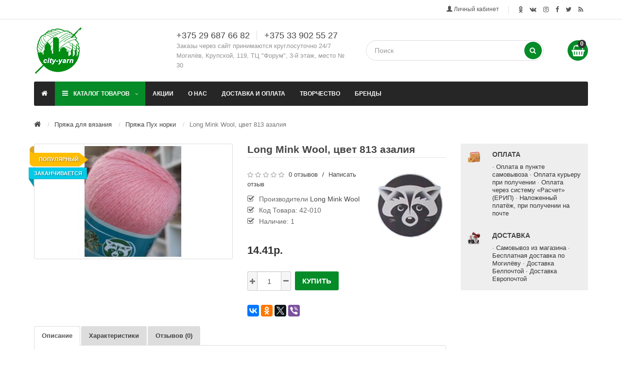

--- FILE ---
content_type: text/html; charset=utf-8
request_url: https://www.city-yarn.by/pryazha/puh-norki-d/p-n-813
body_size: 15792
content:
<!DOCTYPE html>
<!--[if IE]><![endif]-->
<!--[if IE 8 ]><html prefix="og: http://ogp.me/ns# fb: http://ogp.me/ns/fb# product: http://ogp.me/ns/product#"  dir="ltr" lang="ru" class="ie8"><![endif]-->
<!--[if IE 9 ]><html prefix="og: http://ogp.me/ns# fb: http://ogp.me/ns/fb# product: http://ogp.me/ns/product#"  dir="ltr" lang="ru" class="ie9"><![endif]-->
<!--[if (gt IE 9)|!(IE)]><!-->
<html prefix="og: http://ogp.me/ns# fb: http://ogp.me/ns/fb# product: http://ogp.me/ns/product#"  dir="ltr" lang="ru">
<!--<![endif]-->
<head>
<meta http-equiv="Cache-Control" content="max-age=3600, must-revalidate">
<meta name="yandex-verification" content="8a27fac7e8d5aab0" />
<meta charset="UTF-8" />
<meta name="viewport" content="width=device-width, initial-scale=1">
<meta http-equiv="X-UA-Compatible" content="IE=edge">
<title>Long Mink Wool, цвет 813 азалия  купить с доставкой по Беларуси ✔Могилёв ✔Интернет-магазин city-yarn.by</title>
<base href="https://www.city-yarn.by/" />
<meta name="description" content="Long Mink Wool, цвет 813 азалия  купить в интернет-магазине пряжи с доставкой по Беларуси ✔Бесплатная доставка по Могилёву ✔Лучшие цены ✔Акции и скидки." />
<meta name="keywords" content="Long Mink Wool, цвет 813 азалия , купить, пряжа для вязания, интернет-магазин пряжи, изделия ручной работы, товары для рукоделия, аксессуары для вязания, фурнитура" />

<script src="catalog/view/javascript/jquery/jquery-2.1.1.min.js" ></script>
<link href="catalog/view/javascript/bootstrap/css/bootstrap.min.css" rel="stylesheet" media="screen" />
<script src="catalog/view/javascript/bootstrap/js/bootstrap.min.js" ></script>
<link href="catalog/view/javascript/font-awesome/css/font-awesome.min.css" rel="stylesheet" type="text/css" />
<link href="catalog/view/theme/grand/stylesheet/stylesheet.css" rel="stylesheet">


<link href="catalog/view/theme/default/stylesheet/sticker/sticker.css" type="text/css" rel="stylesheet" media="screen" />
<link href="catalog/view/theme/default/stylesheet/sticker/custom64.css" type="text/css" rel="stylesheet" media="screen" />
<link href="catalog/view/javascript/jquery/magnific/magnific-popup.css" type="text/css" rel="stylesheet" media="screen" />
<link href="catalog/view/javascript/jquery/datetimepicker/bootstrap-datetimepicker.min.css" type="text/css" rel="stylesheet" media="screen" />
<link href="catalog/view/javascript/jquery/swiper/css/swiper.min.css" type="text/css" rel="stylesheet" media="screen" />
<link href="catalog/view/theme/grand/stylesheet/swiper.css" type="text/css" rel="stylesheet" media="screen" />
<link href="catalog/view/theme/default/stylesheet/ocdevwizard/recommended_products/stylesheet.css" type="text/css" rel="stylesheet" media="screen" />
<link href="catalog/view/javascript/ocdevwizard/helper/swiper/swiper.min.css" type="text/css" rel="stylesheet" media="screen" />
<script src="catalog/view/javascript/jquery/magnific/jquery.magnific-popup.min.js" type="text/javascript"></script>
<script src="catalog/view/javascript/jquery/datetimepicker/moment/moment.min.js" type="text/javascript"></script>
<script src="catalog/view/javascript/jquery/datetimepicker/moment/moment-with-locales.min.js" type="text/javascript"></script>
<script src="catalog/view/javascript/jquery/datetimepicker/bootstrap-datetimepicker.min.js" type="text/javascript"></script>
<script src="catalog/view/javascript/jquery/swiper/js/swiper.jquery.js" type="text/javascript"></script>
<script src="catalog/view/javascript/ocdevwizard/helper/swiper/swiper.min.js" type="text/javascript"></script>
<script src="catalog/view/javascript/ocdevwizard/recommended_products/main.js?v=1.0.4" type="text/javascript"></script>
<!--
<script src="catalog/view/theme/grand/js/common.js" ></script>
<script src="catalog/view/theme/grand/js/custom.js"></script>
-->
<script src="catalog/view/theme/grand/js/jquery.maskedinput.min.js" ></script>
<link href="https://www.city-yarn.by/pryazha/puh-norki-d/p-n-813" rel="canonical" />
<link href="https://www.city-yarn.by/image/catalog/логотип/city-yarn.png" rel="icon" />
<!--microdatapro 7.5 open graph start -->
<meta property="og:locale" content="ru-ru">
<meta property="og:rich_attachment" content="true">
<meta property="og:site_name" content="city-yarn.by">
<meta property="og:type" content="product" />
<meta property="og:title" content="Long Mink Wool, цвет 813 азалия" />
<meta property="og:description" content="Long Mink Wool, цвет 813 азалия " />
<meta property="og:image" content="https://www.city-yarn.by/image/catalog/Puh%20norki/20211018_173620.jpg" />
<meta property="og:image:secure_url" content="https://www.city-yarn.by/image/catalog/Puh%20norki/20211018_173620.jpg" />
<meta property="og:image:width" content="1200">
<meta property="og:image:height" content="630">
<meta property="og:url" content="https://www.city-yarn.by/pryazha/puh-norki-d/p-n-813">
<meta property="business:contact_data:street_address" content="улица Ленинская 41" />
<meta property="business:contact_data:locality" content="Могилёв" />
<meta property="business:contact_data:postal_code" content="W82Q+3Q" />
<meta property="business:contact_data:country_name" content="Беларусь" />
<meta property="place:location:latitude" content="53.9005505" />
<meta property="place:location:longitude" content="30.337053" />
<meta property="business:contact_data:email" content="mail@city-yarn.by"/>
<meta property="business:contact_data:phone_number" content="+375-29-687-66-82"/>
<meta property="product:product_link" content="https://www.city-yarn.by/pryazha/puh-norki-d/p-n-813">
<meta property="product:brand" content="Long Mink Wool">
<meta property="product:category" content="Пряжа Пух норки">
<meta property="product:availability" content="instock">
<meta property="product:condition" content="new">
<meta property="product:target_gender" content="">
<meta property="product:price:amount" content="14.41">
<meta property="product:price:currency" content="BYN">
<!--microdatapro 7.5 open graph end -->
  <!-- Yandex.Metrika counter -->
<script type="text/javascript" >
    (function (d, w, c) {
        (w[c] = w[c] || []).push(function() {
            try {
                w.yaCounter60672943 = new Ya.Metrika({
                    id:60672943,
                    clickmap:true,
                    trackLinks:true,
                    accurateTrackBounce:true
                });
            } catch(e) { }
        });

        var n = d.getElementsByTagName("script")[0],
            s = d.createElement("script"),
            f = function () { n.parentNode.insertBefore(s, n); };
        s.type = "text/javascript";
        s.async = true;
        s.src = "https://mc.yandex.ru/metrika/watch.js";

        if (w.opera == "[object Opera]") {
            d.addEventListener("DOMContentLoaded", f, false);
        } else { f(); }
    })(document, window, "yandex_metrika_callbacks");
</script>
<noscript><div><img src="https://mc.yandex.ru/watch/60672943" style="position:absolute; left:-9999px;" alt="" /></div></noscript>
<!-- /Yandex.Metrika counter -->
<!-- Global site tag (gtag.js) - Google Analytics -->
<script async src="https://www.googletagmanager.com/gtag/js?id=UA-146183357-2">
</script>
<script>
  window.dataLayer = window.dataLayer || [];
  function gtag(){dataLayer.push(arguments);}
  gtag('js', new Date());

  gtag('config', 'UA-146183357-2');
</script>

 </head>
<body>
<nav id="top">
  <div class="container">
        
        <div class="header-soc-icon pull-right">
            <a href="https://ok.ru/profile/561977010507" rel="nofollow noopener" target="_blank"><i class="fa fa-odnoklassniki"></i></a>
            <a href="https://vk.com/city_yarn" rel="nofollow noopener" target="_blank"><i class="fa fa-vk"></i></a>
            <a href="https://www.instagram.com/city_yarn/?hl=ru" rel="nofollow noopener" target="_blank"><i class="fa fa-instagram"></i></a>
            <a href="https://www.facebook.com/cityyarn/" rel="nofollow noopener" target="_blank"><i class="fa fa-facebook"></i></a>
            <a href="https://twitter.com/Jdov6TZH1uwkEFb" rel="nofollow noopener" target="_blank"><i class="fa fa-twitter"></i></a>
            <a href="https://t.me/city_yarn" rel="nofollow noopener" target="_blank"><i class="fa fa-rss"></i></a>
          </div>
         
    
    <button type="button" class="btn btn-link pull-right" onclick="signin();"><i class="glyphicon glyphicon-user" aria-hidden="true"></i> <span class="hidden-xs hidden-sm hidden-md">Личный кабинет</span></button>
          </div>
</nav>
<header>
  <div class="container">
    <div class="row vertical-align">
      <div class="col-md-3 col-sm-12 col-xs-12">
        <div id="logo">
                                    <a href="https://www.city-yarn.by/"><img src="https://www.city-yarn.by/image/catalog/city-yarn.png" title="city-yarn.by" alt="city-yarn.by" class="img-responsive" /></a>
                              </div>
      </div>
                              <div class="col-md-4 col-sm-12 col-xs-12 header-contacts">
        <div class="phones">
          <a href="tel:+375296876682">+375 29 687 66 82</a>          <a href="tel:+375339025527">+375 33 902 55 27</a>        </div>
                <div class="schedule">
          <span>Заказы через сайт принимаются круглосуточно  24/7
Могилёв, Крупской, 119, ТЦ "Форум", 3-й этаж, место № 30</span>
        </div>
              </div>
                              <div class="col-md-5 col-sm-12 col-xs-12">
        <div id="cart" class="btn-group btn-block">
  <button type="button" data-toggle="dropdown" data-loading-text="Загрузка..." class="btn btn-inverse btn-block btn-lg dropdown-toggle"><i class="fa fa-shopping-basket"></i> <span id="cart-total">0</span></button>
  <ul class="dropdown-menu pull-right">
        <li>
      <p class="text-center">Ваша корзина пуста!</p>
    </li>
      </ul>
</div>

        <div id="search" class="input-group">
  <input type="text" name="search" value="" placeholder="Поиск" class="form-control input-lg" />
  <span class="input-group-btn">
    <button type="button" class="btn btn-default btn-lg"><i class="fa fa-search"></i></button>
  </span>
</div>
      </div>
    </div>
  </div>
</header>
<div class="container">
    <nav id="menu" class="navbar">
        <div class="navbar-header"><span id="category" class="visible-xs">Kатегории</span>
          <div class="hamburger" data-toggle="collapse" data-target=".navbar-ex1-collapse">
            <div class="hamburger-box">
              <div class="hamburger-inner"></div>
            </div>
          </div>
        </div>
        <div class="collapse navbar-collapse navbar-ex1-collapse">
          <ul class="nav navbar-nav">
                        <li><a href="https://www.city-yarn.by/"><span class="hidden-xs"><i class="fa fa-home" aria-hidden="true"></i></span> <span class="hidden-sm hidden-md hidden-lg">Главная</span></a></li>
                                    <li class="dropdown active"><a class="dropdown-toggle category-title" href="javascript:void(0);"><i class="fa fa-bars hidden-xs"></i> Каталог товаров <i class="fa fa-angle-down hidden-xs"></i></a>
              <ul class="dropdown-menu">
                                            <li class="dropdown-submenu level-1"><a href="https://www.city-yarn.by/pryazha">Пряжа для вязания</a>
                  <ul class="dropdown-menu">
                                                            <li class="level-2"><a href="https://www.city-yarn.by/pryazha/kutnor">Пряжа Kutnor Paillettes</a></li>
                                                                                <li class="level-2"><a href="https://www.city-yarn.by/pryazha/wolans-bunny-baby">Пряжа Wolans Bunny Baby </a></li>
                                                                                <li class="dropdown-submenu level-2">
                      <a href="https://www.city-yarn.by/pryazha/wool-sea1">Пряжа Wool Sea</a>
                        <ul class="dropdown-menu">
                                                    <li class="level-3"><a href="https://www.city-yarn.by/pryazha/wool-sea1/wool-sea-alpaca-boucle" >Пряжа Wool Sea Alpaca Boucle</a></li>
                                                    <li class="level-3"><a href="https://www.city-yarn.by/pryazha/wool-sea1/wool-sea-raffia" >Пряжа Wool Sea Raffia</a></li>
                                                    <li class="level-3"><a href="https://www.city-yarn.by/pryazha/wool-sea1/paillettes" >Пряжа Wool Sea Paillettes</a></li>
                                                  </ul>
                        </li>
                                                                                <li class="level-2"><a href="https://www.city-yarn.by/pryazha/trikotazhnaya-pryazha">Трикотажная пряжа</a></li>
                                                                                <li class="level-2"><a href="https://www.city-yarn.by/pryazha/puh-norki-d">Пряжа Пух норки</a></li>
                                                                                <li class="dropdown-submenu level-2">
                      <a href="https://www.city-yarn.by/pryazha/alize">Пряжа Alize</a>
                        <ul class="dropdown-menu">
                                                    <li class="level-3"><a href="https://www.city-yarn.by/pryazha/alize/alpaca-royal" >Пряжа Alize Alpaca Royal</a></li>
                                                    <li class="level-3"><a href="https://www.city-yarn.by/pryazha/alize/angora-real-40" >Пряжа Alize Angora Real 40</a></li>
                                                    <li class="level-3"><a href="https://www.city-yarn.by/pryazha/alize/baby-wool" >Пряжа Alize Baby Wool</a></li>
                                                    <li class="level-3"><a href="https://www.city-yarn.by/pryazha/alize/Bella" >Пряжа Alize Bella</a></li>
                                                    <li class="level-3"><a href="https://www.city-yarn.by/pryazha/alize/diva" >Пряжа Alize Diva</a></li>
                                                    <li class="level-3"><a href="https://www.city-yarn.by/pryazha/alize/kid-royal-50" >Пряжа Alize Kid Royal 50</a></li>
                                                    <li class="level-3"><a href="https://www.city-yarn.by/pryazha/alize/Alize-Lanagold" >Пряжа Alize Lanagold</a></li>
                                                    <li class="level-3"><a href="https://www.city-yarn.by/pryazha/alize/lanagold-plus" >Пряжа Alize Lanagold Plus</a></li>
                                                    <li class="level-3"><a href="https://www.city-yarn.by/pryazha/alize/merino-royal" >Пряжа Alize Merino Royal</a></li>
                                                    <li class="level-3"><a href="https://www.city-yarn.by/pryazha/alize/puffy" >Пряжа Alize Puffy</a></li>
                                                    <li class="level-3"><a href="https://www.city-yarn.by/pryazha/alize/puffy-color" >Пряжа Alize Puffy Color</a></li>
                                                    <li class="level-3"><a href="https://www.city-yarn.by/pryazha/alize/puffy-fine" >Пряжа Alize Puffy Fine</a></li>
                                                    <li class="level-3"><a href="https://www.city-yarn.by/pryazha/alize/puffy-fine-ombre-batik" >Пряжа Alize Puffy Fine Ombre Batik</a></li>
                                                    <li class="level-3"><a href="https://www.city-yarn.by/pryazha/alize/puffy-more" >Пряжа Alize Puffy More</a></li>
                                                    <li class="level-3"><a href="https://www.city-yarn.by/pryazha/alize/softy" >Пряжа Alize Softy</a></li>
                                                    <li class="level-3"><a href="https://www.city-yarn.by/pryazha/alize/velluto" >Пряжа Alize Velluto</a></li>
                                                  </ul>
                        </li>
                                                                                <li class="dropdown-submenu level-2">
                      <a href="https://www.city-yarn.by/pryazha/fibra-natura">Пряжа Fibra Natura</a>
                        <ul class="dropdown-menu">
                                                    <li class="level-3"><a href="https://www.city-yarn.by/pryazha/fibra-natura/cottonwood" >Пряжа Fibra Natura Cottonwood</a></li>
                                                  </ul>
                        </li>
                                                                                <li class="dropdown-submenu level-2">
                      <a href="https://www.city-yarn.by/pryazha/gazzal">Пряжа Gazzal</a>
                        <ul class="dropdown-menu">
                                                    <li class="level-3"><a href="https://www.city-yarn.by/pryazha/gazzal/baby-cotton-25" >Пряжа Gazzal Baby Cotton 25</a></li>
                                                    <li class="level-3"><a href="https://www.city-yarn.by/pryazha/gazzal/baby-cotton" >Пряжа Gazzal Baby Cotton</a></li>
                                                    <li class="level-3"><a href="https://www.city-yarn.by/pryazha/gazzal/organic-baby-cotton" >Пряжа Gazzal Organic Baby Cotton</a></li>
                                                    <li class="level-3"><a href="https://www.city-yarn.by/pryazha/gazzal/baby-wool-xl" >Пряжа Gazzal Baby Wool XL</a></li>
                                                  </ul>
                        </li>
                                                                                <li class="dropdown-submenu level-2">
                      <a href="https://www.city-yarn.by/pryazha/himalaya">Пряжа Himalaya</a>
                        <ul class="dropdown-menu">
                                                    <li class="level-3"><a href="https://www.city-yarn.by/pryazha/himalaya/dolphin-baby" >Пряжа Himalaya Dolphin Baby</a></li>
                                                  </ul>
                        </li>
                                                                                <li class="dropdown-submenu level-2">
                      <a href="https://www.city-yarn.by/pryazha/Nako">Пряжа Nako</a>
                        <ul class="dropdown-menu">
                                                    <li class="level-3"><a href="https://www.city-yarn.by/pryazha/Nako/merino-blend-DK" >Пряжа Nako Merino Blend DK</a></li>
                                                    <li class="level-3"><a href="https://www.city-yarn.by/pryazha/Nako/nakolen" >Пряжа Nako Nakolen</a></li>
                                                    <li class="level-3"><a href="https://www.city-yarn.by/pryazha/Nako/peru" >Пряжа Nako Peru</a></li>
                                                  </ul>
                        </li>
                                                                                <li class="dropdown-submenu level-2">
                      <a href="https://www.city-yarn.by/pryazha/polesie">Пряжа Polesie</a>
                        <ul class="dropdown-menu">
                                                    <li class="level-3"><a href="https://www.city-yarn.by/pryazha/polesie/fantasy-roving" >Пряжа Polesie Fantasy Roving</a></li>
                                                    <li class="level-3"><a href="https://www.city-yarn.by/pryazha/polesie/venetsiya-new" >Пряжа Polesie Венеция NEW</a></li>
                                                    <li class="level-3"><a href="https://www.city-yarn.by/pryazha/polesie/zimnyaya-new" >Пряжа Polesie Зимняя NEW</a></li>
                                                    <li class="level-3"><a href="https://www.city-yarn.by/pryazha/polesie/letnyaya-rapsodiya" >Пряжа Polesie Летняя рапсодия</a></li>
                                                    <li class="level-3"><a href="https://www.city-yarn.by/pryazha/polesie/mashenka" >Пряжа Polesie Машенька</a></li>
                                                  </ul>
                        </li>
                                                                                <li class="dropdown-submenu level-2">
                      <a href="https://www.city-yarn.by/pryazha/yarnart">Пряжа YarnArt</a>
                        <ul class="dropdown-menu">
                                                    <li class="level-3"><a href="https://www.city-yarn.by/pryazha/yarnart/alpine" >Пряжа YarnArt Alpine</a></li>
                                                    <li class="level-3"><a href="https://www.city-yarn.by/pryazha/yarnart/alpine-angora" >Пряжа YarnArt Alpine Angora</a></li>
                                                    <li class="level-3"><a href="https://www.city-yarn.by/pryazha/yarnart/dolce" >Пряжа YarnArt Dolce</a></li>
                                                    <li class="level-3"><a href="https://www.city-yarn.by/pryazha/yarnart/jeans" >Пряжа YarnArt Jeans</a></li>
                                                    <li class="level-3"><a href="https://www.city-yarn.by/pryazha/yarnart/flowers" >Пряжа YarnArt Flowers</a></li>
                                                  </ul>
                        </li>
                                                                                <li class="dropdown-submenu level-2">
                      <a href="https://www.city-yarn.by/pryazha/pehorka">Пряжа Пехорка</a>
                        <ul class="dropdown-menu">
                                                    <li class="level-3"><a href="https://www.city-yarn.by/pryazha/pehorka/pehorka-bukle" >Пехорка Буклированная</a></li>
                                                    <li class="level-3"><a href="https://www.city-yarn.by/pryazha/pehorka/nosochnaya" >Пехорка Носочная</a></li>
                                                    <li class="level-3"><a href="https://www.city-yarn.by/pryazha/pehorka/detskij-kapriz" >Пряжа Пехорка Детский каприз</a></li>
                                                    <li class="level-3"><a href="https://www.city-yarn.by/pryazha/pehorka/merinosovaya" >Пряжа Пехорка Мериносовая</a></li>
                                                  </ul>
                        </li>
                                                          </ul>
                </li>
                                                          <li><a href="https://www.city-yarn.by/gamak">Гамаковый шнур</a></li>
                                                          <li class="dropdown-submenu level-1"><a href="https://www.city-yarn.by/shnur">Шнур для вязания</a>
                  <ul class="dropdown-menu">
                                                            <li class="dropdown-submenu level-2">
                      <a href="https://www.city-yarn.by/shnur/lotos">Шнур Lotos</a>
                        <ul class="dropdown-menu">
                                                    <li class="level-3"><a href="https://www.city-yarn.by/shnur/lotos/sh2mm-lotos" >Шнур Lotos 2 мм</a></li>
                                                    <li class="level-3"><a href="https://www.city-yarn.by/shnur/lotos/sh3mm-lotos" >Шнур Lotos 3 мм</a></li>
                                                    <li class="level-3"><a href="https://www.city-yarn.by/shnur/lotos/sh4mm-lotos" >Шнур Lotos 4 мм</a></li>
                                                    <li class="level-3"><a href="https://www.city-yarn.by/shnur/lotos/sh5mm-lotos" >Шнур Lotos 5 мм</a></li>
                                                  </ul>
                        </li>
                                                                                <li class="level-2"><a href="https://www.city-yarn.by/shnur/lotos-braid">Шнур Lotos braid</a></li>
                                                                                <li class="level-2"><a href="https://www.city-yarn.by/shnur/lotos-cotton">Шнур Lotos cotton</a></li>
                                                                                <li class="level-2"><a href="https://www.city-yarn.by/shnur/maccaroni-macrame">Шнур Maccaroni (Bugeto) PP Macrame 2 mm</a></li>
                                                                                <li class="level-2"><a href="https://www.city-yarn.by/shnur/cotton-filled">Шнур Maccaroni Cotton Filled Cord 3 mm</a></li>
                                                                                <li class="level-2"><a href="https://www.city-yarn.by/shnur/fantasy-creative-m-sh">Шнур Polesie Fantasy Creative 6 mm</a></li>
                                                                                <li class="level-2"><a href="https://www.city-yarn.by/shnur/sh-macrame">Шнур YarnArt Macrame 2 mm</a></li>
                                                                                <li class="level-2"><a href="https://www.city-yarn.by/shnur/macrame-cord-3-sh">Шнур YarnArt Macrame Cord 3 mm</a></li>
                                                                                <li class="level-2"><a href="https://www.city-yarn.by/shnur/macrame-cotton-sh">Шнур YarnArt Macrame Cotton 2 mm</a></li>
                                                                                <li class="level-2"><a href="https://www.city-yarn.by/shnur/3-mm">Шнур полиэфирный 3 мм для вязания </a></li>
                                                                                <li class="level-2"><a href="https://www.city-yarn.by/shnur/4-mm">Шнур полиэфирный 4 мм для вязания </a></li>
                                                                                <li class="level-2"><a href="https://www.city-yarn.by/shnur/5-mm">Шнур полиэфирный 5 мм для вязания </a></li>
                                                                                <li class="level-2"><a href="https://www.city-yarn.by/shnur/shnur-hb">Шнур хлопковый плетёный</a></li>
                                                          </ul>
                </li>
                                                          <li><a href="https://www.city-yarn.by/shnur-dlya-shitya">Шнур для шитья</a></li>
                                                          <li class="dropdown-submenu level-1"><a href="https://www.city-yarn.by/shpagat-veryovka">Шпагат, верёвка</a>
                  <ul class="dropdown-menu">
                                                            <li class="level-2"><a href="https://www.city-yarn.by/shpagat-veryovka/dzhut">Шпагат джутовый</a></li>
                                                                                <li class="dropdown-submenu level-2">
                      <a href="https://www.city-yarn.by/shpagat-veryovka/separate-hb">Шпагат хлопковый </a>
                        <ul class="dropdown-menu">
                                                    <li class="level-3"><a href="https://www.city-yarn.by/shpagat-veryovka/separate-hb/shpagat-3mm-hb" >Шпагат хлопковый 3 мм</a></li>
                                                    <li class="level-3"><a href="https://www.city-yarn.by/shpagat-veryovka/separate-hb/shpagat-4mm-hb" >Шпагат хлопковый 4 мм</a></li>
                                                    <li class="level-3"><a href="https://www.city-yarn.by/shpagat-veryovka/separate-hb/shpagat-5mm-hb" >Шпагат хлопковый 5 мм</a></li>
                                                  </ul>
                        </li>
                                                                                <li class="dropdown-submenu level-2">
                      <a href="https://www.city-yarn.by/shpagat-veryovka/verevka-hb">Верёвка хлопковая </a>
                        <ul class="dropdown-menu">
                                                    <li class="level-3"><a href="https://www.city-yarn.by/shpagat-veryovka/verevka-hb/verevka-1-5mm-hb" >Верёвка хлопковая 1,5 мм</a></li>
                                                    <li class="level-3"><a href="https://www.city-yarn.by/shpagat-veryovka/verevka-hb/verevka-2-5mm-hb" >Верёвка хлопковая 2,5 мм</a></li>
                                                    <li class="level-3"><a href="https://www.city-yarn.by/shpagat-veryovka/verevka-hb/verevka-3mm-hb" >Верёвка хлопковая 3 мм</a></li>
                                                    <li class="level-3"><a href="https://www.city-yarn.by/shpagat-veryovka/verevka-hb/verevka-4mm-hb" >Верёвка хлопковая 4 мм</a></li>
                                                    <li class="level-3"><a href="https://www.city-yarn.by/shpagat-veryovka/verevka-hb/verevka-5mm-hb" >Верёвка хлопковая 5 мм</a></li>
                                                    <li class="level-3"><a href="https://www.city-yarn.by/shpagat-veryovka/verevka-hb/verevka-6mm-hb" >Верёвка хлопковая 6 мм</a></li>
                                                    <li class="level-3"><a href="https://www.city-yarn.by/shpagat-veryovka/verevka-hb/macrame-rope-3-sh" >Шнур YarnArt Macrame Rope 3 mm</a></li>
                                                  </ul>
                        </li>
                                                          </ul>
                </li>
                                                          <li class="dropdown-submenu level-1"><a href="https://www.city-yarn.by/furnitura">Фурнитура для изделий</a>
                  <ul class="dropdown-menu">
                                                            <li class="dropdown-submenu level-2">
                      <a href="https://www.city-yarn.by/furnitura/birki">Бирки для изделий</a>
                        <ul class="dropdown-menu">
                                                    <li class="level-3"><a href="https://www.city-yarn.by/furnitura/birki/birki-prish" >Бирки пришивные</a></li>
                                                    <li class="level-3"><a href="https://www.city-yarn.by/furnitura/birki/birki-s" >Бирки съёмные</a></li>
                                                  </ul>
                        </li>
                                                                                <li class="level-2"><a href="https://www.city-yarn.by/furnitura/kol-bus">Деревянные кольца, бусины</a></li>
                                                                                <li class="dropdown-submenu level-2">
                      <a href="https://www.city-yarn.by/furnitura/donyshki">Донышки для корзин</a>
                        <ul class="dropdown-menu">
                                                    <li class="level-3"><a href="https://www.city-yarn.by/furnitura/donyshki/pryamougol%27nyye" >Донышки прямоугольные</a></li>
                                                    <li class="level-3"><a href="https://www.city-yarn.by/furnitura/donyshki/donyshki-ris" >Донышки с печатью </a></li>
                                                    <li class="level-3"><a href="https://www.city-yarn.by/furnitura/donyshki/donyshki-kruglye" >Донышки круглые</a></li>
                                                    <li class="level-3"><a href="https://www.city-yarn.by/furnitura/donyshki/donyshki-ovalnye" >Донышки овальные</a></li>
                                                    <li class="level-3"><a href="https://www.city-yarn.by/furnitura/donyshki/donyshki-kvadratnye" >Донышки квадратные</a></li>
                                                    <li class="level-3"><a href="https://www.city-yarn.by/furnitura/donyshki/donyshki-serdechki" >Донышки сердечки</a></li>
                                                  </ul>
                        </li>
                                                                                <li class="dropdown-submenu level-2">
                      <a href="https://www.city-yarn.by/furnitura/kozhanye-elementy">Кожаные элементы для сумок</a>
                        <ul class="dropdown-menu">
                                                    <li class="level-3"><a href="https://www.city-yarn.by/furnitura/kozhanye-elementy/k-bok" >Боковины для сумок</a></li>
                                                    <li class="level-3"><a href="https://www.city-yarn.by/furnitura/kozhanye-elementy/bok-krepl" >Боковые крепления для сумок</a></li>
                                                    <li class="level-3"><a href="https://www.city-yarn.by/furnitura/kozhanye-elementy/braslety-kozhanyye" >Браслеты кожаные</a></li>
                                                    <li class="level-3"><a href="https://www.city-yarn.by/furnitura/kozhanye-elementy/k-dno" >Донышки для сумок</a></li>
                                                    <li class="level-3"><a href="https://www.city-yarn.by/furnitura/kozhanye-elementy/k-knopka" >Застёжки для сумок</a></li>
                                                    <li class="level-3"><a href="https://www.city-yarn.by/furnitura/kozhanye-elementy/karman" >Карманы для сумок</a></li>
                                                    <li class="level-3"><a href="https://www.city-yarn.by/furnitura/kozhanye-elementy/k-klapan" >Клапаны для сумок</a></li>
                                                    <li class="level-3"><a href="https://www.city-yarn.by/furnitura/kozhanye-elementy/kozhanye-elementy-komplekt" >Комплекты для сумок</a></li>
                                                    <li class="level-3"><a href="https://www.city-yarn.by/furnitura/kozhanye-elementy/osnovy" >Основы для сумок</a></li>
                                                    <li class="level-3"><a href="https://www.city-yarn.by/furnitura/kozhanye-elementy/k-remni" >Ремни для сумок</a></li>
                                                    <li class="level-3"><a href="https://www.city-yarn.by/furnitura/kozhanye-elementy/k-ruchki" >Ручки для сумок</a></li>
                                                    <li class="level-3"><a href="https://www.city-yarn.by/furnitura/kozhanye-elementy/k-utygka" >Утяжки для сумок</a></li>
                                                  </ul>
                        </li>
                                                                                <li class="level-2"><a href="https://www.city-yarn.by/furnitura/podoshva">Подошва для тапок</a></li>
                                                                                <li class="dropdown-submenu level-2">
                      <a href="https://www.city-yarn.by/furnitura/pompony">Помпоны меховые</a>
                        <ul class="dropdown-menu">
                                                    <li class="level-3"><a href="https://www.city-yarn.by/furnitura/pompony/enot" >Помпоны из меха енота</a></li>
                                                    <li class="level-3"><a href="https://www.city-yarn.by/furnitura/pompony/lisa" >Помпоны из меха лисы</a></li>
                                                    <li class="level-3"><a href="https://www.city-yarn.by/furnitura/pompony/pesets" >Помпоны из меха песца</a></li>
                                                  </ul>
                        </li>
                                                                                <li class="level-2"><a href="https://www.city-yarn.by/furnitura/pugovitsy">Пуговицы деревянные</a></li>
                                                                                <li class="level-2"><a href="https://www.city-yarn.by/furnitura/ruchki-dlya-sumok">Ручки для сумок деревянные</a></li>
                                                                                <li class="dropdown-submenu level-2">
                      <a href="https://www.city-yarn.by/furnitura/metallicheskaya">Фурнитура металлическая для сумок</a>
                        <ul class="dropdown-menu">
                                                    <li class="level-3"><a href="https://www.city-yarn.by/furnitura/metallicheskaya/met-zamki" >Замки, застёжки</a></li>
                                                    <li class="level-3"><a href="https://www.city-yarn.by/furnitura/metallicheskaya/met-karabiny" >Карабины</a></li>
                                                    <li class="level-3"><a href="https://www.city-yarn.by/furnitura/metallicheskaya/met-koltsa" >Кольца, полукольца</a></li>
                                                    <li class="level-3"><a href="https://www.city-yarn.by/furnitura/metallicheskaya/met-pryazhki" >Пряжки, пукли</a></li>
                                                    <li class="level-3"><a href="https://www.city-yarn.by/furnitura/metallicheskaya/met-tsepi" >Цепи</a></li>
                                                  </ul>
                        </li>
                                                          </ul>
                </li>
                                                          <li class="dropdown-submenu level-1"><a href="https://www.city-yarn.by/aksessuary">Инструменты для вязания</a>
                  <ul class="dropdown-menu">
                                                            <li class="dropdown-submenu level-2">
                      <a href="https://www.city-yarn.by/aksessuary/kryuchki">Крючки для вязания</a>
                        <ul class="dropdown-menu">
                                                    <li class="level-3"><a href="https://www.city-yarn.by/aksessuary/kryuchki/kryuchki-drops" >Крючки для вязания Drops</a></li>
                                                    <li class="level-3"><a href="https://www.city-yarn.by/aksessuary/kryuchki/kryuchki-gamma" >Крючки для вязания Gamma</a></li>
                                                    <li class="level-3"><a href="https://www.city-yarn.by/aksessuary/kryuchki/kryuchki-hobbyandpro" >Крючки для вязания Hobby&amp;Pro</a></li>
                                                    <li class="level-3"><a href="https://www.city-yarn.by/aksessuary/kryuchki/kryuchok-s-silikonovoj-ruchkoj" >Крючки для вязания Nazarone</a></li>
                                                    <li class="level-3"><a href="https://www.city-yarn.by/aksessuary/kryuchki/kryuchok-metallicheskij" >Крючки для вязания металлические</a></li>
                                                  </ul>
                        </li>
                                                                                <li class="dropdown-submenu level-2">
                      <a href="https://www.city-yarn.by/aksessuary/spitsy">Спицы для вязания</a>
                        <ul class="dropdown-menu">
                                                    <li class="level-3"><a href="https://www.city-yarn.by/aksessuary/spitsy/spitsy-krugovye-gamma" >Спицы для вязания Gamma</a></li>
                                                    <li class="level-3"><a href="https://www.city-yarn.by/aksessuary/spitsy/spitsy-krugovye-hobby-pro" >Спицы для вязания Hobby&amp;Pro</a></li>
                                                    <li class="level-3"><a href="https://www.city-yarn.by/aksessuary/spitsy/spitsy-knitpro" >Спицы для вязания KnitPro</a></li>
                                                    <li class="level-3"><a href="https://www.city-yarn.by/aksessuary/spitsy/spitsy-nazarone" >Спицы для вязания Nazarone</a></li>
                                                    <li class="level-3"><a href="https://www.city-yarn.by/aksessuary/spitsy/spitsy-krugovye-pony" >Спицы для вязания Pony</a></li>
                                                    <li class="level-3"><a href="https://www.city-yarn.by/aksessuary/spitsy/spitsy-damskoe-schaste" >Спицы для вязания Дамское счастье</a></li>
                                                    <li class="level-3"><a href="https://www.city-yarn.by/aksessuary/spitsy/chuloch" >Спицы чулочные </a></li>
                                                  </ul>
                        </li>
                                                                                <li class="level-2"><a href="https://www.city-yarn.by/aksessuary/markery">Маркеры для вязания</a></li>
                                                          </ul>
                </li>
                                                          <li class="dropdown-submenu level-1"><a href="https://www.city-yarn.by/osnova-dlya-pufa">Основа для пуфа</a>
                  <ul class="dropdown-menu">
                                                            <li class="level-2"><a href="https://www.city-yarn.by/osnova-dlya-pufa/puf-40sm">Пуф диаметром 40 см</a></li>
                                                                                <li class="level-2"><a href="https://www.city-yarn.by/osnova-dlya-pufa/puf-45sm">Пуф диаметром 45 см</a></li>
                                                                                <li class="level-2"><a href="https://www.city-yarn.by/osnova-dlya-pufa/puf-50sm">Пуф диаметром 50 см</a></li>
                                                                                <li class="level-2"><a href="https://www.city-yarn.by/osnova-dlya-pufa/puf-55sm">Пуф диаметром 55 см</a></li>
                                                                                <li class="level-2"><a href="https://www.city-yarn.by/osnova-dlya-pufa/puf-70sm">Пуф диаметром 70 см</a></li>
                                                          </ul>
                </li>
                                                          <li class="dropdown-submenu level-1"><a href="https://www.city-yarn.by/igrushki">Товары для изготовления игрушек</a>
                  <ul class="dropdown-menu">
                                                            <li class="dropdown-submenu level-2">
                      <a href="https://www.city-yarn.by/igrushki/glaza">Глаза и ресницы для игрушек</a>
                        <ul class="dropdown-menu">
                                                    <li class="level-3"><a href="https://www.city-yarn.by/igrushki/glaza/glaz-12mm" >Глаза 12 мм</a></li>
                                                    <li class="level-3"><a href="https://www.city-yarn.by/igrushki/glaza/glaz-14mm" >Глаза 14 мм</a></li>
                                                    <li class="level-3"><a href="https://www.city-yarn.by/igrushki/glaza/glaz-16mm" >Глаза 16 мм</a></li>
                                                    <li class="level-3"><a href="https://www.city-yarn.by/igrushki/glaza/glaz-18mm" >Глаза 18 мм</a></li>
                                                    <li class="level-3"><a href="https://www.city-yarn.by/igrushki/glaza/glaz-20mm" >Глаза 20 мм</a></li>
                                                    <li class="level-3"><a href="https://www.city-yarn.by/igrushki/glaza/resnici" >Ресницы для игрушек</a></li>
                                                  </ul>
                        </li>
                                                                                <li class="level-2"><a href="https://www.city-yarn.by/igrushki/napolnitel">Наполнитель для игрушек</a></li>
                                                          </ul>
                </li>
                                                          <li><a href="https://www.city-yarn.by/tesma">Тесьма, лента, кружево</a></li>
                                                          <li class="dropdown-submenu level-1"><a href="https://www.city-yarn.by/bizhuteriya">Бижутерия и аксессуары</a>
                  <ul class="dropdown-menu">
                                                            <li class="level-2"><a href="https://www.city-yarn.by/bizhuteriya/braslety">Браслеты</a></li>
                                                                                <li class="level-2"><a href="https://www.city-yarn.by/bizhuteriya/galstuk-babochka">Галстук-бабочка</a></li>
                                                                                <li class="level-2"><a href="https://www.city-yarn.by/bizhuteriya/sergi">Серьги</a></li>
                                                                                <li class="level-2"><a href="https://www.city-yarn.by/bizhuteriya/ukrasheniya-dlya-volos">Украшения для волос</a></li>
                                                          </ul>
                </li>
                                                          <li><a href="https://www.city-yarn.by/sertifikat">Подарочный сертификат city-yarn.by</a></li>
                                          </ul>
            </li>
                                                <li><a href="/special">Акции</a></li>
                        <li><a href="/informatsiya">О нас</a></li>
                        <li><a href="/dostavka-i-oplata">Доставка и оплата</a></li>
                        <li><a href="/blog">Творчество</a></li>
                                                <li class="dropdown dropdown-menu-full hidden-xs hidden-sm">
              <a class="dropdown-toggle" href="https://www.city-yarn.by/brands">Бренды</a>
              <div class="dropdown-menu brands">
                                                                <div class="col-md-2">
                  <a href="https://www.city-yarn.by/alize-proizvoditel"><img src="https://www.city-yarn.by/image/cache/catalog/41%20Мануфактуры/alize-logo-200x200_0-80x60.jpg" title="Alize" alt="Alize"></a>
                  <a href="https://www.city-yarn.by/alize-proizvoditel">Alize</a>
                </div>
                                                <div class="col-md-2">
                  <a href="https://www.city-yarn.by/astra-premium-proizvoditel"><img src="https://www.city-yarn.by/image/cache/catalog/41%20Мануфактуры/Astra%20Premium-80x60.jpg" title="Astra Premium" alt="Astra Premium"></a>
                  <a href="https://www.city-yarn.by/astra-premium-proizvoditel">Astra Premium</a>
                </div>
                                                <div class="col-md-2">
                  <a href="https://www.city-yarn.by/biskvit-proizvoditel"><img src="https://www.city-yarn.by/image/cache/catalog/логотип/biskvit-80x60.png" title="Biskvit" alt="Biskvit"></a>
                  <a href="https://www.city-yarn.by/biskvit-proizvoditel">Biskvit</a>
                </div>
                                                <div class="col-md-2">
                  <a href="https://www.city-yarn.by/city-yarn-proizvoditel"><img src="https://www.city-yarn.by/image/cache/catalog/city-yarn-80x60.png" title="city-yarn" alt="city-yarn"></a>
                  <a href="https://www.city-yarn.by/city-yarn-proizvoditel">city-yarn</a>
                </div>
                                                <div class="col-md-2">
                  <a href="https://www.city-yarn.by/drops-pro-proizvoditel"><img src="https://www.city-yarn.by/image/cache/catalog/41%20Мануфактуры/Drops%20pro-80x60.jpg" title="DROPS Pro" alt="DROPS Pro"></a>
                  <a href="https://www.city-yarn.by/drops-pro-proizvoditel">DROPS Pro</a>
                </div>
                                                <div class="col-md-2">
                  <a href="https://www.city-yarn.by/fibra-natura-proizvoditel"><img src="https://www.city-yarn.by/image/cache/catalog/логотип/brands_fibranatura-256x256-80x60.png" title="Fibra Natura" alt="Fibra Natura"></a>
                  <a href="https://www.city-yarn.by/fibra-natura-proizvoditel">Fibra Natura</a>
                </div>
                                                <div class="col-md-2">
                  <a href="https://www.city-yarn.by/gamma-proizvoditel"><img src="https://www.city-yarn.by/image/cache/catalog/логотип/Gamma-80x60.png" title="Gamma" alt="Gamma"></a>
                  <a href="https://www.city-yarn.by/gamma-proizvoditel">Gamma</a>
                </div>
                                                <div class="col-md-2">
                  <a href="https://www.city-yarn.by/gazzal-proizvoditel"><img src="https://www.city-yarn.by/image/cache/catalog/41%20Мануфактуры/1d5f44f9df57a6d51ba520f755e3764f-80x60.jpg" title="Gazzal" alt="Gazzal"></a>
                  <a href="https://www.city-yarn.by/gazzal-proizvoditel">Gazzal</a>
                </div>
                                                <div class="col-md-2">
                  <a href="https://www.city-yarn.by/himalaya-proizvoditel"><img src="https://www.city-yarn.by/image/cache/catalog/41%20Мануфактуры/himalaya-80x60.jpg" title="Himalaya" alt="Himalaya"></a>
                  <a href="https://www.city-yarn.by/himalaya-proizvoditel">Himalaya</a>
                </div>
                                                <div class="col-md-2">
                  <a href="https://www.city-yarn.by/hobbyandpro-proizvoditel"><img src="https://www.city-yarn.by/image/cache/catalog/логотип/HobbyPro-80x60.png" title="Hobby&amp;Pro" alt="Hobby&amp;Pro"></a>
                  <a href="https://www.city-yarn.by/hobbyandpro-proizvoditel">Hobby&amp;Pro</a>
                </div>
                                                <div class="col-md-2">
                  <a href="https://www.city-yarn.by/knitpro-proizvoditel"><img src="https://www.city-yarn.by/image/cache/catalog/логотип/KnitPro-80x60.png" title="KnitPro" alt="KnitPro"></a>
                  <a href="https://www.city-yarn.by/knitpro-proizvoditel">KnitPro</a>
                </div>
                                                <div class="col-md-2">
                  <a href="https://www.city-yarn.by/kutnor-proizvoditel"><img src="https://www.city-yarn.by/image/cache/catalog/41%20Мануфактуры/Kutnor-80x60.png" title="Kutnor" alt="Kutnor"></a>
                  <a href="https://www.city-yarn.by/kutnor-proizvoditel">Kutnor</a>
                </div>
                                                <div class="col-md-2">
                  <a href="https://www.city-yarn.by/long-mink-wool-proizvoditel"><img src="https://www.city-yarn.by/image/cache/catalog/41%20Мануфактуры/Long%20Mink%20Wool%20proizvoditel-80x60.jpg" title="Long Mink Wool" alt="Long Mink Wool"></a>
                  <a href="https://www.city-yarn.by/long-mink-wool-proizvoditel">Long Mink Wool</a>
                </div>
                                                <div class="col-md-2">
                  <a href="https://www.city-yarn.by/lotos-proizvoditel"><img src="https://www.city-yarn.by/image/cache/catalog/41%20Мануфактуры/Lotos-80x60.jpg" title="Lotos" alt="Lotos"></a>
                  <a href="https://www.city-yarn.by/lotos-proizvoditel">Lotos</a>
                </div>
                                                <div class="col-md-2">
                  <a href="https://www.city-yarn.by/maccaroni-proizvoditel"><img src="https://www.city-yarn.by/image/cache/catalog/41%20Мануфактуры/68_s-80x60.jpg" title="Maccaroni" alt="Maccaroni"></a>
                  <a href="https://www.city-yarn.by/maccaroni-proizvoditel">Maccaroni</a>
                </div>
                                                <div class="col-md-2">
                  <a href="https://www.city-yarn.by/nako-proizvoditel"><img src="https://www.city-yarn.by/image/cache/catalog/логотип/Nako-logo-80x60.png" title="Nako" alt="Nako"></a>
                  <a href="https://www.city-yarn.by/nako-proizvoditel">Nako</a>
                </div>
                                                <div class="col-md-2">
                  <a href="https://www.city-yarn.by/nazarone-proizvoditel"><img src="https://www.city-yarn.by/image/cache/catalog/41%20Мануфактуры/nazarone-80x60.png" title="Nazarone" alt="Nazarone"></a>
                  <a href="https://www.city-yarn.by/nazarone-proizvoditel">Nazarone</a>
                </div>
                                                <div class="col-md-2">
                  <a href="https://www.city-yarn.by/polesie-proizvoditel"><img src="https://www.city-yarn.by/image/cache/catalog/41%20Мануфактуры/Polesie-80x60.jpg" title="Polesie" alt="Polesie"></a>
                  <a href="https://www.city-yarn.by/polesie-proizvoditel">Polesie</a>
                </div>
                                                <div class="col-md-2">
                  <a href="https://www.city-yarn.by/pony-proizvoditel"><img src="https://www.city-yarn.by/image/cache/catalog/логотип/Pony-80x60.jpg" title="Pony" alt="Pony"></a>
                  <a href="https://www.city-yarn.by/pony-proizvoditel">Pony</a>
                </div>
                                                <div class="col-md-2">
                  <a href="https://www.city-yarn.by/wolans-proizvoditel"><img src="https://www.city-yarn.by/image/cache/catalog/41%20Мануфактуры/wolans-80x60.jpg" title="Wolans" alt="Wolans"></a>
                  <a href="https://www.city-yarn.by/wolans-proizvoditel">Wolans</a>
                </div>
                                                <div class="col-md-2">
                  <a href="https://www.city-yarn.by/wool-sea-proizvoditel"><img src="https://www.city-yarn.by/image/cache/catalog/логотип/sv92WFZZ9bQ-80x60.jpg" title="Wool Sea" alt="Wool Sea"></a>
                  <a href="https://www.city-yarn.by/wool-sea-proizvoditel">Wool Sea</a>
                </div>
                                                <div class="col-md-2">
                  <a href="https://www.city-yarn.by/yarnart-proizvoditel"><img src="https://www.city-yarn.by/image/cache/catalog/41%20Мануфактуры/images-80x60.jpg" title="YarnArt" alt="YarnArt"></a>
                  <a href="https://www.city-yarn.by/yarnart-proizvoditel">YarnArt</a>
                </div>
                                                <div class="col-md-2">
                  <a href="https://www.city-yarn.by/pehorka-proizvoditel"><img src="https://www.city-yarn.by/image/cache/catalog/pehorka/2пехорка-80x60.jpg" title="Пехорка" alt="Пехорка"></a>
                  <a href="https://www.city-yarn.by/pehorka-proizvoditel">Пехорка</a>
                </div>
                                                <div class="col-md-2">
                  <a href="https://www.city-yarn.by/slonimskaya-proizvoditel"><img src="https://www.city-yarn.by/image/cache/catalog/логотип/1147-80x60.gif" title="Слонимская" alt="Слонимская"></a>
                  <a href="https://www.city-yarn.by/slonimskaya-proizvoditel">Слонимская</a>
                </div>
                                                <div class="col-md-2">
                  <a href="https://www.city-yarn.by/homyachok-lyuks-proizvoditel"><img src="https://www.city-yarn.by/image/cache/catalog/логотип/homyachok-lyuks-80x60.png" title="Хомячок Люкс" alt="Хомячок Люкс"></a>
                  <a href="https://www.city-yarn.by/homyachok-lyuks-proizvoditel">Хомячок Люкс</a>
                </div>
                                                              </div>
            </li>
                                                                                  </ul>
        </div>
    </nav>
</div>

<div id="product-product" class="container"  >
  <ul class="breadcrumb">
            <li ><a href="https://www.city-yarn.by/"  ><i class="fa fa-home"></i></a></li>
                <li ><a href="https://www.city-yarn.by/pryazha"  >Пряжа для вязания</a></li>
                <li ><a href="https://www.city-yarn.by/pryazha/puh-norki-d"  >Пряжа Пух норки</a></li>
                <li class="active" ><span typeof="v:title">Long Mink Wool, цвет 813 азалия </span></li>
          </ul>
  <div class="row">
                <div id="content" class="col-sm-9">
      <div class="row">                         <div class="col-sm-6 product-info">
                    <div class="thumbnails">

			    			    				<div class="sticker-product sticker-left">
				  				  <div class="sticker-popular sticker-arrow">
					<div>Популярный</div>
				  </div>
				  				  <div class="sticker-product-left sticker-ribbon">
					<div>Заканчивается</div>
				  </div>
				  				</div>
															
                        <div class="image">

			    			
                            <a class="cloud-zoom" href="https://www.city-yarn.by/image/cache/catalog/Puh%20norki/20211018_173620-500x500.jpg" title="Long Mink Wool, цвет 813 азалия" id='zoom' style="cursor:move" rel="position:'inside', showTitle: false"><img src="https://www.city-yarn.by/image/cache/catalog/Puh%20norki/20211018_173620-228x228.jpg" title="Long Mink Wool, цвет 813 азалия" alt="Long Mink Wool, цвет 813 азалия" /></a>
                          </div>
                                  </div>
                  </div>
                                <div class="col-sm-6">
          <div class="title-category">				<h1 >Long Mink Wool, цвет 813 азалия</h1>
        	</div>
                    <div class="pull-right hidden-sm hidden-xs">
            <a href="https://www.city-yarn.by/long-mink-wool-proizvoditel"><img src="https://www.city-yarn.by/image/cache/catalog/41%20Мануфактуры/Long%20Mink%20Wool%20proizvoditel-150x150.jpg" alt=""></a>
          </div>
                              <div class="rating">
            <p>              <span class="fa fa-stack"><i class="fa fa-star-o fa-stack-1x"></i></span>                            <span class="fa fa-stack"><i class="fa fa-star-o fa-stack-1x"></i></span>                            <span class="fa fa-stack"><i class="fa fa-star-o fa-stack-1x"></i></span>                            <span class="fa fa-stack"><i class="fa fa-star-o fa-stack-1x"></i></span>                            <span class="fa fa-stack"><i class="fa fa-star-o fa-stack-1x"></i></span>               <a href="" onclick="$('a[href=\'#tab-review\']').trigger('click'); $('html, body').animate({scrollTop: $('a[href=\'#tab-review\']').offset().top - 50}, 'slow'); return false;">0 отзывов</a> / <a href="" onclick="$('a[href=\'#tab-review\']').trigger('click'); $('html, body').animate({scrollTop: $('a[href=\'#tab-review\']').offset().top - 50}, 'slow'); return false;">Написать отзыв</a></p>
                        </div>
                    <ul class="list-unstyled product-view">
                        <li>Производители <a href="https://www.city-yarn.by/long-mink-wool-proizvoditel"><span >Long Mink Wool</span></a></li>
                        <li>Код Товара: <span >42-010</span></li>
                                    <li>Наличие: 1</li>
          </ul>
		                                    <div class="price"   >
          <meta  content="BYN" />
          <meta  content="1441" />
                    <div id="price">
                        <span class="price">14.41р.</span>
                                                                      </div>
          </div>                    <div id="product">                         <div class="form-group">
              <input type="hidden" name="product_id" value="1543" />
                          <div class="btn-quantity">
                <span class="qty-plus"><i class="fa fa-plus"></i></span>
                <input type="text" name="quantity" value="1" size="2" id="input-quantity" class="form-control" />
                <span class="qty-minus"><i class="fa fa-minus"></i></span>
              </div>
              <button type="button" id="button-cart" data-loading-text="Загрузка..." class="btn btn-primary btn-lg">Купить</button>
                                      </div>
         </div>
                      <div class="share-block">
              <script src="//yastatic.net/es5-shims/0.0.2/es5-shims.min.js"></script>
<script src="//yastatic.net/share2/share.js"></script>
<div class="ya-share2" data-services="vkontakte,facebook,odnoklassniki,gplus,twitter,viber"></div>
            </div>
          </div>
        <div class="col-sm-12">
          <ul class="nav nav-tabs">
            <li class="active"><a href="#tab-description" data-toggle="tab">Описание</a></li>
                        <li><a href="#tab-specification" data-toggle="tab">Характеристики</a></li>
                                    <li><a href="#tab-review" data-toggle="tab">Отзывов (0)</a></li>
                                  </ul>
          <div class="tab-content">
            <div class="tab-pane active" id="tab-description"><p><span style="font-size: 14px;">Состав пряжи: 90%&nbsp;пух&nbsp;норки,&nbsp;10% полиамид.&nbsp;<br></span><span style="font-size: 14px;">Длина нити: 350 м.&nbsp;<br></span><span style="font-size: 14px;">Вес мотка 50 г.&nbsp;<br></span><span style="font-size: 14px;">Рекомендованные спицы: 1-4 мм.&nbsp;<br></span><span style="font-size: 14px;">Рекомендованный крючок: 1-4 мм.&nbsp;<br></span><span style="font-size: 14px;">В комплекте дополнительная нить.</span></p><h2>Пряжа Long Mink Wool, цвет 813 азалия</h2></div>
                        <div class="tab-pane" id="tab-specification">
              <table class="table table-bordered">
                                <thead>
                  <tr>
                    <td colspan="2"><strong>Пряжа</strong></td>
                  </tr>
                </thead>
                <tbody>
                                <tr>
                  <td>Категория</td>
                  <td>Пух норки</td>
                </tr>
                                <tr>
                  <td>Состав</td>
                  <td>Пух норки</td>
                </tr>
                                <tr>
                  <td>Сезон</td>
                  <td>Зима</td>
                </tr>
                                <tr>
                  <td>Вид</td>
                  <td>Пух норки</td>
                </tr>
                                  </tbody>
                              </table>
            </div>
                                    <div class="tab-pane" id="tab-review">
              <form class="form-horizontal" id="form-review">
                <div id="review"></div>
                <h2>Написать отзыв</h2>
                                <div class="form-group required">
                  <div class="col-sm-12">
                    <label class="control-label" for="input-name">Имя</label>
                    <input type="text" name="name" value="" id="input-name" class="form-control" />
                  </div>
                </div>
                <div class="form-group required">
                  <div class="col-sm-12">
                    <label class="control-label" for="input-review">Ваш отзыв</label>
                    <textarea name="text" rows="5" id="input-review" class="form-control"></textarea>
                    <div class="help-block"><span style="color: #FF0000;">Примечание:</span> HTML разметка не поддерживается! Используйте обычный текст.</div>
                  </div>
                </div>
                <div class="form-group required">
                  <div class="col-sm-12 star-rating">
                    <div class="star-rating-wrap">
                      <label class="star-rating-label">Рейтинг</label>
                      <input class="star-rating-input" id="rating-5" type="radio" name="rating" value="5">
                      <label class="star-rating-star fa fa-star-o" for="rating-5"></label>
                      <input class="star-rating-input" id="rating-4" type="radio" name="rating" value="4">
                      <label class="star-rating-star fa fa-star-o" for="rating-4"></label>
                      <input class="star-rating-input" id="rating-3" type="radio" name="rating" value="3">
                      <label class="star-rating-star fa fa-star-o" for="rating-3"></label>
                      <input class="star-rating-input" id="rating-2" type="radio" name="rating" value="2">
                      <label class="star-rating-star fa fa-star-o" for="rating-2"></label>
                      <input class="star-rating-input" id="rating-1" type="radio" name="rating" value="1">
                      <label class="star-rating-star fa fa-star-o" for="rating-1"></label>
                    </div>
                  </div>
                </div>
                
                <div class="buttons clearfix">
                  <div class="pull-right">
                    <button type="button" id="button-review" data-loading-text="Загрузка..." class="btn btn-primary">Продолжить</button>
                  </div>
                </div>
                              </form>
            </div>
                                  </div>
        </div>
      </div>
              <!--microdatapro 7.5 breadcrumb start [json-ld] -->
<script type="application/ld+json">
{
"@context": "http://schema.org",
"@type": "BreadcrumbList",
"itemListElement": [{
"@type": "ListItem",
"position": 1,
"item": {
"@id": "https://www.city-yarn.by/",
"name": "Главная"
}
},{
"@type": "ListItem",
"position": 2,
"item": {
"@id": "https://www.city-yarn.by/pryazha",
"name": "Пряжа для вязания"
}
},{
"@type": "ListItem",
"position": 3,
"item": {
"@id": "https://www.city-yarn.by/pryazha/puh-norki-d",
"name": "Пряжа Пух норки"
}
},{
"@type": "ListItem",
"position": 4,
"item": {
"@id": "https://www.city-yarn.by/pryazha/puh-norki-d/p-n-813",
"name": "Long Mink Wool, цвет 813 азалия "
}
}]
}
</script>
<!--microdatapro 7.5 breadcrumb end [json-ld] -->
<!--microdatapro 7.5 breadcrumb start [microdata] -->
<span itemscope itemtype="http://schema.org/BreadcrumbList">
<span itemprop="itemListElement" itemscope itemtype="http://schema.org/ListItem">
<link itemprop="item" href="https://www.city-yarn.by/">
<meta itemprop="name" content="Главная" />
<meta itemprop="position" content="1" />
</span>
<span itemprop="itemListElement" itemscope itemtype="http://schema.org/ListItem">
<link itemprop="item" href="https://www.city-yarn.by/pryazha">
<meta itemprop="name" content="Пряжа для вязания" />
<meta itemprop="position" content="2" />
</span>
<span itemprop="itemListElement" itemscope itemtype="http://schema.org/ListItem">
<link itemprop="item" href="https://www.city-yarn.by/pryazha/puh-norki-d">
<meta itemprop="name" content="Пряжа Пух норки" />
<meta itemprop="position" content="3" />
</span>
<span itemprop="itemListElement" itemscope itemtype="http://schema.org/ListItem">
<link itemprop="item" href="https://www.city-yarn.by/pryazha/puh-norki-d/p-n-813">
<meta itemprop="name" content="Long Mink Wool, цвет 813 азалия " />
<meta itemprop="position" content="4" />
</span>
</span>
<!--microdatapro 7.5 breadcrumb end [microdata] -->
 <!--microdatapro 7.5 product start [microdata] -->
<span itemscope itemtype="http://schema.org/Product">
<meta itemprop="name" content="Long Mink Wool, цвет 813 азалия" />
<link itemprop="url" href="https://www.city-yarn.by/pryazha/puh-norki-d/p-n-813" />
<link itemprop="image" href="https://www.city-yarn.by/image/cache/catalog/Puh%20norki/20211018_173620-500x500.jpg" />
<meta itemprop="brand" content="Long Mink Wool" />
<meta itemprop="manufacturer" content="Long Mink Wool" />
<meta itemprop="model" content="42-010" />
<meta itemprop="mpn" content="42-010" />
<meta itemprop="sku" content="42-010" />
<meta itemprop="category" content="Пряжа Пух норки" />
<span itemprop="offers" itemscope itemtype="http://schema.org/Offer">
<meta itemprop="priceCurrency" content="BYN" />
<meta itemprop="price" content="14.41" />
<meta itemprop="itemCondition" content="http://schema.org/NewCondition" />
<link itemprop="availability" href="http://schema.org/InStock" />
<meta itemprop="priceValidUntil" content="2027-01-18" />
<link itemprop="url" href="https://www.city-yarn.by/pryazha/puh-norki-d/p-n-813" />
</span>
<meta itemprop="description" content="Состав пряжи: 90% пух норки, 10% полиамид.  Длина нити: 350 м.  Вес мотка 50 г.  Рекомендованные спицы: 1-4 мм.  Рекомендованный крючок: 1-4 мм.  В комплекте дополнительная нить. Пряжа Long Mink Wool, цвет 813 азалия" />
<span itemprop="additionalProperty" itemscope itemtype="http://schema.org/PropertyValue">
<meta itemprop="value" content="Пух норки" />
<meta itemprop="name" content="Категория" />
</span>
<span itemprop="additionalProperty" itemscope itemtype="http://schema.org/PropertyValue">
<meta itemprop="value" content="Пух норки" />
<meta itemprop="name" content="Состав" />
</span>
<span itemprop="additionalProperty" itemscope itemtype="http://schema.org/PropertyValue">
<meta itemprop="value" content="Зима" />
<meta itemprop="name" content="Сезон" />
</span>
<span itemprop="additionalProperty" itemscope itemtype="http://schema.org/PropertyValue">
<meta itemprop="value" content="Пух норки" />
<meta itemprop="name" content="Вид" />
</span>
</span>
<!--microdatapro 7.5 product end [microdata] -->
<!--microdatapro 7.5 image start[microdata] -->
<span itemscope itemtype="http://schema.org/ImageObject">
<meta itemprop="name" content="Long Mink Wool, цвет 813 азалия" />
<meta itemprop="description" content="Long Mink Wool, цвет 813 азалия" />
<link itemprop="thumbnailUrl" href="https://www.city-yarn.by/image/cache/catalog/Puh%20norki/20211018_173620-228x228.jpg" />
<link itemprop="contentUrl" href="https://www.city-yarn.by/image/cache/catalog/Puh%20norki/20211018_173620-500x500.jpg" />
<meta itemprop="author" content="city-yarn.by" />
<meta itemprop="datePublished" content="2021-10-19">
</span>
<!--microdatapro 7.5 image end [microdata] -->
 <!--microdatapro 7.5 product start [json-ld] -->
<script type="application/ld+json">
{
"@context": "http://schema.org",
"@type": "Product",
"url": "https://www.city-yarn.by/pryazha/puh-norki-d/p-n-813",
"category": "Пряжа Пух норки",
"image": "https://www.city-yarn.by/image/cache/catalog/Puh%20norki/20211018_173620-500x500.jpg",
"brand": "Long Mink Wool",
"manufacturer": "Long Mink Wool",
"model": "42-010",
"mpn": "42-010",
"sku": "42-010",
"description": "Состав пряжи: 90% пух норки, 10% полиамид.  Длина нити: 350 м.  Вес мотка 50 г.  Рекомендованные спицы: 1-4 мм.  Рекомендованный крючок: 1-4 мм.  В комплекте дополнительная нить. Пряжа Long Mink Wool, цвет 813 азалия",
"name": "Long Mink Wool, цвет 813 азалия",
"offers": {
"@type": "Offer",
"availability": "http://schema.org/InStock",
"price": "14.41",
"priceValidUntil": "2027-01-18",
"url": "https://www.city-yarn.by/pryazha/puh-norki-d/p-n-813",
"priceCurrency": "BYN",
"itemCondition": "http://schema.org/NewCondition"
},"additionalProperty":[
{
"@type": "PropertyValue",
"name": "Категория",
"value": "Пух норки"
},{
"@type": "PropertyValue",
"name": "Состав",
"value": "Пух норки"
},{
"@type": "PropertyValue",
"name": "Сезон",
"value": "Зима"
},{
"@type": "PropertyValue",
"name": "Вид",
"value": "Пух норки"
}]
}
</script>
<!--microdatapro 7.5 product end [json-ld] -->
<!--microdatapro 7.5 image start [json-ld] -->
<script type="application/ld+json">
{
"@context": "http://schema.org",
"@type": "ImageObject",
"author": "city-yarn.by",
"thumbnailUrl": "https://www.city-yarn.by/image/cache/catalog/Puh%20norki/20211018_173620-228x228.jpg",
"contentUrl": "https://www.city-yarn.by/image/cache/catalog/Puh%20norki/20211018_173620-500x500.jpg",
"datePublished": "2021-10-19",
"description": "Long Mink Wool, цвет 813 азалия",
"name": "Long Mink Wool, цвет 813 азалия"
}
</script>
<!--microdatapro 7.5 image end [json-ld] -->
        <div class="ocdw_recommended_products-products-block" id="ocdw_recommended_products-products-block-1">
															<div class="swiper-heading-block">
				<h3 class="ocdw_recommended_products-h3">Похожие товары</h3>
								<div>
					<button type="button" class="btn btn-default slide-button-prev"><i class="fa fa-chevron-left" aria-hidden="true"></i></button>
					<button type="button" class="btn btn-default slide-button-next"><i class="fa fa-chevron-right" aria-hidden="true"></i></button>
				</div>
							</div>
			<div class="product-layout swiper-container" data-breakpoints="1,2,3,4,4" data-autoplay="3000" data-pag="1" data-nav="1">
				<div class="swiper-wrapper">
										<div class="swiper-slide">
						<div class="product-thumb transition ocdw_recommended_products-product-item">
															<div class="image">
									<a href="https://www.city-yarn.by/pryazha/alize/angora-real-40/aar-152"><img src="https://www.city-yarn.by/image/cache/catalog/alize/Alize%20Angora%20Real%2040/ANGORA%20REAL%2040_152-200x200.jpg" alt="Alize Angora Real 40, цвет 152 беж меланж" title="Alize Angora Real 40, цвет 152 беж меланж" class="img-responsive"/></a>
								</div>
														<div class="caption">
																<h4><a href="https://www.city-yarn.by/pryazha/alize/angora-real-40/aar-152">Alize Angora Real 40, цвет 152 беж меланж</a></h4>
																																								<p class="price">
																		8.23р.
																										</p>
															</div>
													</div>
					</div>
										<div class="swiper-slide">
						<div class="product-thumb transition ocdw_recommended_products-product-item">
															<div class="image">
									<a href="https://www.city-yarn.by/pryazha/alize/angora-real-40/aar-185"><img src="https://www.city-yarn.by/image/cache/catalog/alize/Alize%20Angora%20Real%2040/ANGORA%20REAL%2040_185-200x200.jpg" alt="Alize Angora Real 40, цвет 185 розовый" title="Alize Angora Real 40, цвет 185 розовый" class="img-responsive"/></a>
								</div>
														<div class="caption">
																<h4><a href="https://www.city-yarn.by/pryazha/alize/angora-real-40/aar-185">Alize Angora Real 40, цвет 185 розовый</a></h4>
																																								<p class="price">
																		8.23р.
																										</p>
															</div>
													</div>
					</div>
										<div class="swiper-slide">
						<div class="product-thumb transition ocdw_recommended_products-product-item">
															<div class="image">
									<a href="https://www.city-yarn.by/pryazha/alize/angora-real-40/aar-300"><img src="https://www.city-yarn.by/image/cache/catalog/alize/Alize%20Angora%20Real%2040/ANGORA%20REAL%2040_300-200x200.jpg" alt="Alize Angora Real 40, цвет 300 пустынный шалфей" title="Alize Angora Real 40, цвет 300 пустынный шалфей" class="img-responsive"/></a>
								</div>
														<div class="caption">
																<h4><a href="https://www.city-yarn.by/pryazha/alize/angora-real-40/aar-300">Alize Angora Real 40, цвет 300 пустынный шалфей</a></h4>
																																								<p class="price">
																		8.23р.
																										</p>
															</div>
													</div>
					</div>
										<div class="swiper-slide">
						<div class="product-thumb transition ocdw_recommended_products-product-item">
															<div class="image">
									<a href="https://www.city-yarn.by/pryazha/alize/angora-real-40/aar40-182"><img src="https://www.city-yarn.by/image/cache/catalog/alize/Alize%20Angora%20Real%2040/ANGORA%20REAL%2040_182-200x200.jpg" alt="Alize Angora Real 40, цвет 182 средне-серый меланж" title="Alize Angora Real 40, цвет 182 средне-серый меланж" class="img-responsive"/></a>
								</div>
														<div class="caption">
																<h4><a href="https://www.city-yarn.by/pryazha/alize/angora-real-40/aar40-182">Alize Angora Real 40, цвет 182 средне-серый меланж</a></h4>
																																								<p class="price">
																		8.23р.
																										</p>
															</div>
													</div>
					</div>
										<div class="swiper-slide">
						<div class="product-thumb transition ocdw_recommended_products-product-item">
															<div class="image">
									<a href="https://www.city-yarn.by/pryazha/alize/alpaca-royal/aar-01"><img src="https://www.city-yarn.by/image/cache/catalog/alize/Alize%20Alpaca%20Royal/ALPACA%20ROYAL_1-200x200.jpg" alt="Alize Alpaca Royal, цвет 01 кремовый " title="Alize Alpaca Royal, цвет 01 кремовый " class="img-responsive"/></a>
								</div>
														<div class="caption">
																<h4><a href="https://www.city-yarn.by/pryazha/alize/alpaca-royal/aar-01">Alize Alpaca Royal, цвет 01 кремовый </a></h4>
																																								<p class="price">
																		8.50р.
																										</p>
															</div>
													</div>
					</div>
										<div class="swiper-slide">
						<div class="product-thumb transition ocdw_recommended_products-product-item">
															<div class="image">
									<a href="https://www.city-yarn.by/pryazha/alize/angora-real-40/aar-363"><img src="https://www.city-yarn.by/image/cache/catalog/alize/Alize%20Angora%20Real%2040/ANGORA%20REAL%2040_363-200x200.jpg" alt="Alize Angora Real 40, цвет 363 светло-розовый" title="Alize Angora Real 40, цвет 363 светло-розовый" class="img-responsive"/></a>
								</div>
														<div class="caption">
																<h4><a href="https://www.city-yarn.by/pryazha/alize/angora-real-40/aar-363">Alize Angora Real 40, цвет 363 светло-розовый</a></h4>
																																								<p class="price">
																		8.23р.
																										</p>
															</div>
													</div>
					</div>
										<div class="swiper-slide">
						<div class="product-thumb transition ocdw_recommended_products-product-item">
															<div class="image">
									<a href="https://www.city-yarn.by/pryazha/alize/angora-real-40/aar40-404"><img src="https://www.city-yarn.by/image/cache/catalog/alize/Alize%20Angora%20Real%2040/ANGORA%20REAL%2040_404-200x200.jpg" alt="Alize Angora Real 40, цвет 404 шампань" title="Alize Angora Real 40, цвет 404 шампань" class="img-responsive"/></a>
								</div>
														<div class="caption">
																<h4><a href="https://www.city-yarn.by/pryazha/alize/angora-real-40/aar40-404">Alize Angora Real 40, цвет 404 шампань</a></h4>
																																								<p class="price">
																		8.23р.
																										</p>
															</div>
													</div>
					</div>
										<div class="swiper-slide">
						<div class="product-thumb transition ocdw_recommended_products-product-item">
															<div class="image">
									<a href="https://www.city-yarn.by/pryazha/alize/angora-real-40/aar40-21"><img src="https://www.city-yarn.by/image/cache/catalog/alize/Alize%20Angora%20Real%2040/ANGORA%20REAL%2040_21-200x200.jpg" alt="Alize Angora Real 40, цвет 21 серый" title="Alize Angora Real 40, цвет 21 серый" class="img-responsive"/></a>
								</div>
														<div class="caption">
																<h4><a href="https://www.city-yarn.by/pryazha/alize/angora-real-40/aar40-21">Alize Angora Real 40, цвет 21 серый</a></h4>
																																								<p class="price">
																		8.23р.
																										</p>
															</div>
													</div>
					</div>
										<div class="swiper-slide">
						<div class="product-thumb transition ocdw_recommended_products-product-item">
															<div class="image">
									<a href="https://www.city-yarn.by/pryazha/alize/angora-real-40/aar-141"><img src="https://www.city-yarn.by/image/cache/catalog/alize/Alize%20Angora%20Real%2040/ANGORA%20REAL%2040_141-200x200.jpg" alt="Alize Angora Real 40, цвет 141 василёк" title="Alize Angora Real 40, цвет 141 василёк" class="img-responsive"/></a>
								</div>
														<div class="caption">
																<h4><a href="https://www.city-yarn.by/pryazha/alize/angora-real-40/aar-141">Alize Angora Real 40, цвет 141 василёк</a></h4>
																																								<p class="price">
																		8.23р.
																										</p>
															</div>
													</div>
					</div>
										<div class="swiper-slide">
						<div class="product-thumb transition ocdw_recommended_products-product-item">
															<div class="image">
									<a href="https://www.city-yarn.by/pryazha/alize/angora-real-40/aar-1"><img src="https://www.city-yarn.by/image/cache/catalog/alize/Alize%20Angora%20Real%2040/ANGORA%20REAL%2040_1-200x200.jpg" alt="Alize Angora Real 40, цвет 01 кремовый" title="Alize Angora Real 40, цвет 01 кремовый" class="img-responsive"/></a>
								</div>
														<div class="caption">
																<h4><a href="https://www.city-yarn.by/pryazha/alize/angora-real-40/aar-1">Alize Angora Real 40, цвет 01 кремовый</a></h4>
																																								<p class="price">
																		8.23р.
																										</p>
															</div>
													</div>
					</div>
									</div>
									<div class="swiper-pagination"></div>
							</div>
									</div>
<div>  <p></p><h3 style="text-align: center;">Выгодная и быстрая доставка почтой по Беларуси: Могилев, Минск, Гомель, Гродно, Витебск, Брест,&nbsp;<span style="line-height: 107%;">все
области, районы и населенные пункты</span>. Бесплатная доставка по городу Могилеву.</h3><h4 style="text-align: center; "><b><a href="https://www.city-yarn.by"><font color="#397b21">CITY-YARN.BY</font></a></b>&nbsp;в социальных сетях:</h4><p></p></div>

<div id="mod-banner-text1" class="mod-text-banner">
  <div class="row">
            
        <div class="col-md-3 col-sm-6 col-xs-12">
            <a href="https://www.instagram.com/city_yarn">
            <div class="tbanner-box">
                <div class="tbanner-icon">
          <img src="https://www.city-yarn.by/image/cache/catalog/Social_Icons/Instagram-50x50.png" title="" alt="" />
        </div>
                <div class="tbanner-content">
          <h5>@city_yarn</h5>
          <p>Instagram</p>
        </div>
      </div>
            </a>
          </div>
    
        <div class="col-md-3 col-sm-6 col-xs-12">
            <a href="https://vk.com/city_yarn">
            <div class="tbanner-box">
                <div class="tbanner-icon">
          <img src="https://www.city-yarn.by/image/cache/catalog/Social_Icons/VK-50x50.png" title="" alt="" />
        </div>
                <div class="tbanner-content">
          <h5>vk.com/city_yarn</h5>
          <p>ВКонтакте</p>
        </div>
      </div>
            </a>
          </div>
    
        <div class="col-md-3 col-sm-6 col-xs-12">
            <a href="https://ok.ru/profile/561977010507">
            <div class="tbanner-box">
                <div class="tbanner-icon">
          <img src="https://www.city-yarn.by/image/cache/catalog/Social_Icons/Ok-50x50.png" title="" alt="" />
        </div>
                <div class="tbanner-content">
          <h5>ok.ru/city_yarn</h5>
          <p>Одноклассники</p>
        </div>
      </div>
            </a>
          </div>
    
        <div class="col-md-3 col-sm-6 col-xs-12">
            <a href="https://t.me/city_yarn">
            <div class="tbanner-box">
                <div class="tbanner-icon">
          <img src="https://www.city-yarn.by/image/cache/catalog/Social_Icons/telegram-50x50.png" title="" alt="" />
        </div>
                <div class="tbanner-content">
          <h5>t.me/city_yarn</h5>
          <p>Telegram</p>
        </div>
      </div>
            </a>
          </div>
    
  </div>
</div>
</div>
    <aside id="column-right" class="col-sm-3 hidden-xs">
    <div id="mod-banner-text0" class="mod-text-banner">
  <div class="row">
            
        <div class="col-md-12 col-sm-12 col-xs-12">
            <div class="tbanner-box">
                <div class="tbanner-icon">
          <img src="https://www.city-yarn.by/image/cache/catalog/1-50x50.png" title="" alt="" />
        </div>
                <div class="tbanner-content">
          <h5>ОПЛАТА</h5>
          <p>· Оплата в пункте самовывоза
· Оплата курьеру при получении
· Оплата через систему «Расчет» (ЕРИП)
· Наложенный платёж, при получении на почте</p>
        </div>
      </div>
          </div>
    
        <div class="col-md-12 col-sm-12 col-xs-12">
            <div class="tbanner-box">
                <div class="tbanner-icon">
          <img src="https://www.city-yarn.by/image/cache/catalog/5-50x50.png" title="" alt="" />
        </div>
                <div class="tbanner-content">
          <h5>ДОСТАВКА</h5>
          <p>· Самовывоз из магазина
· Бесплатная доставка по Могилёву
· Доставка Белпочтой
· Доставка Европочтой</p>
        </div>
      </div>
          </div>
    
    
    
  </div>
</div>
    
  </aside>
</div>
</div>
<script>
  $('#scroll-img').swiper({
      mode: 'horizontal',
      slidesPerView: 4,
      spaceBetween: 10,
      nextButton: '.scroll-img .swiper-button-next',
      prevButton: '.scroll-img .swiper-button-prev',
      loop: true
  });
</script>
<script>
  $('#related').swiper({
      mode: 'horizontal',
      slidesPerView: 4,
      breakpoints: {
          480:  { slidesPerView: 1  },
          768:  { slidesPerView: 2  },
          992:  { slidesPerView: 3  },
          1200: { slidesPerView: 4 }
      },
      spaceBetween: 20,
      nextButton: '.related .swiper-button-next',
      prevButton: '.related .swiper-button-prev',
      loop: false
  });
</script>
<script type="text/javascript"><!--
$('select[name=\'recurring_id\'], input[name="quantity"]').change(function(){
	$.ajax({
		url: 'index.php?route=product/product/getRecurringDescription',
		type: 'post',
		data: $('input[name=\'product_id\'], input[name=\'quantity\'], select[name=\'recurring_id\']'),
		dataType: 'json',
		beforeSend: function() {
			$('#recurring-description').html('');
		},
		success: function(json) {
			$('.alert-dismissible, .text-danger').remove();

			if (json['success']) {
				$('#recurring-description').html(json['success']);
			}
		}
	});
});
//--></script>
<script type="text/javascript"><!--
$('#button-cart').on('click', function() {
    $('#modal-cart').remove();
	$.ajax({
		url: 'index.php?route=checkout/cart/add',
		type: 'post',
		data: $('#product input[type=\'text\'], #product input[type=\'hidden\'], #product input[type=\'radio\']:checked, #product input[type=\'checkbox\']:checked, #product select, #product textarea'),
		dataType: 'json',
		beforeSend: function() {
		//	$('#button-cart').button('loading');
		},
		complete: function() {
			$('#button-cart').button('reset');
		},
		success: function(json) {
			$('.alert-dismissible, .text-danger').remove();
			$('.form-group').removeClass('has-error');

			if (json['error']) {
				if (json['error']['option']) {
					for (i in json['error']['option']) {
						var element = $('#input-option' + i.replace('_', '-'));

						if (element.parent().hasClass('input-group')) {
							element.parent().after('<div class="text-danger">' + json['error']['option'][i] + '</div>');
						} else {
							element.after('<div class="text-danger">' + json['error']['option'][i] + '</div>');
						}
					}
				}

				if (json['error']['recurring']) {
					$('select[name=\'recurring_id\']').after('<div class="text-danger">' + json['error']['recurring'] + '</div>');
				}

				// Highlight any found errors
				$('.text-danger').parent().addClass('has-error');
			}

			if (json['success']) {
                html  = '<div id="modal-cart" class="modal">';
                html += '  <div class="modal-dialog">';
                html += '    <div class="modal-content">';
                html += '      <div class="modal-header">';
                html += '        <button type="button" class="close" data-dismiss="modal" aria-hidden="true">&times;</button>';
                html += '        <h4 class="modal-title">' + json['name'] + '</h4>';
                html += '      </div>';
                html += '      <div class="modal-body">';
                html += '        <div class="alert alert-success"><i class="fa fa-check-circle"></i> ' + json['success'] + ' </div>';
                html += '        <div class="image text-center"><img src="' + json['image'] + '" alt=""/></div>';
                html += '        <div class="text-center"><a href="' + json['link_cart'] + '" class="btn btn-primary"><strong><i class="fa fa-shopping-cart"></i> <span class="hidden-xs hidden-sm hidden-md">' + json['text_cart'] + '</span></strong></a>&nbsp;&nbsp;&nbsp;' + '<a href="' + json['link_checkout'] + '" class="btn btn-primary"><strong><i class="fa fa-share"></i> <span class="hidden-xs hidden-sm hidden-md">' + json['text_checkout'] + '</span></strong></a>&nbsp;&nbsp;&nbsp;<button type="button" class="btn btn-primary" data-dismiss="modal" aria-hidden="true">' + json['button_shopping'] + '</button></div>';
                html += '      </div>';
                html += '    </div>';
                html += '  </div>';
                html += '</div>';

                $('body').append(html);

                $('#modal-cart').modal('show');

                $('#cart-total').html(json['total']);

				$('#cart > ul').load('index.php?route=common/cart/info ul li');
			}
		},
        error: function(xhr, ajaxOptions, thrownError) {
            alert(thrownError + "\r\n" + xhr.statusText + "\r\n" + xhr.responseText);
        }
	});
});
//--></script> 
<script type="text/javascript"><!--
$('.date').datetimepicker({
	language: '',
	pickTime: false
});

$('.datetime').datetimepicker({
	language: '',
	pickDate: true,
	pickTime: true
});

$('.time').datetimepicker({
	language: '',
	pickDate: false
});

$('button[id^=\'button-upload\']').on('click', function() {
	var node = this;

	$('#form-upload').remove();

	$('body').prepend('<form enctype="multipart/form-data" id="form-upload" style="display: none;"><input type="file" name="file" /></form>');

	$('#form-upload input[name=\'file\']').trigger('click');

	if (typeof timer != 'undefined') {
    	clearInterval(timer);
	}

	timer = setInterval(function() {
		if ($('#form-upload input[name=\'file\']').val() != '') {
			clearInterval(timer);

			$.ajax({
				url: 'index.php?route=tool/upload',
				type: 'post',
				dataType: 'json',
				data: new FormData($('#form-upload')[0]),
				cache: false,
				contentType: false,
				processData: false,
				beforeSend: function() {
					$(node).button('loading');
				},
				complete: function() {
					$(node).button('reset');
				},
				success: function(json) {
					$('.text-danger').remove();

					if (json['error']) {
						$(node).parent().find('input').after('<div class="text-danger">' + json['error'] + '</div>');
					}

					if (json['success']) {
						alert(json['success']);

						$(node).parent().find('input').val(json['code']);
					}
				},
				error: function(xhr, ajaxOptions, thrownError) {
					alert(thrownError + "\r\n" + xhr.statusText + "\r\n" + xhr.responseText);
				}
			});
		}
	}, 500);
});
//--></script> 
<script type="text/javascript"><!--
$('#review').delegate('.pagination a', 'click', function(e) {
    e.preventDefault();

    $('#review').fadeOut('slow');

    $('#review').load(this.href);

    $('#review').fadeIn('slow');
});

$('#review').load('index.php?route=product/product/review&product_id=1543');

$('#button-review').on('click', function() {
	$.ajax({
		url: 'index.php?route=product/product/write&product_id=1543',
		type: 'post',
		dataType: 'json',
		data: $("#form-review").serialize(),
		beforeSend: function() {
			$('#button-review').button('loading');
		},
		complete: function() {
			$('#button-review').button('reset');
		},
		success: function(json) {
			$('.alert-dismissible').remove();

			if (json['error']) {
				$('#review').after('<div class="alert alert-danger alert-dismissible"><i class="fa fa-exclamation-circle"></i> ' + json['error'] + '</div>');
			}

			if (json['success']) {
				$('#review').after('<div class="alert alert-success alert-dismissible"><i class="fa fa-check-circle"></i> ' + json['success'] + '</div>');

				$('input[name=\'name\']').val('');
				$('textarea[name=\'text\']').val('');
				$('input[name=\'rating\']:checked').prop('checked', false);
			}
		}
	});
});

$(document).ready(function() {
	$('.thumbnails').magnificPopup({
		type:'image',
		delegate: 'a',
		gallery: {
			enabled: true
		}
	});
});
//--></script>
<script src="catalog/view/theme/grand/js/cloud-zoom.js" type="text/javascript"></script>
 <script>document.addEventListener("DOMContentLoaded", function(event) { $("a[data-link=→]").click(function() {  location = "index.php?route=product/search&tag=" + (this.hash).replace("#tag:", ""); }); });</script><footer>
  <div class="container">
    <div class="row">
                              <div class="col-md-3 col-sm-6 col-xs-6 contacts-column">
        <h5>Контактная информация</h5>
        <ul class="list-unstyled footer-cont">
                    <li><i class="fa fa-phone"></i> <a href="tel:+375296876682">+375 29 687 66 82</a></li>
                                                            <li><i class="fa fa-envelope"></i> <a href="mailto:city-yarn@yandex.by">city-yarn@yandex.by</a></li>
                                        <li><i class="fa fa-clock-o"></i> График работы: будние дни 13.00 - 19.00, суббота 13.00 - 18.00, воскресенье выходной </li>
                              <li><i class="fa fa-map-marker"></i> г. Могилёв, ул. Крупской, 119, ТЦ "Форум", 3-й этаж, место № 30
</li>
                            </ul>
      </div>
      <div class="col-md-2 col-sm-6 col-xs-6 col-info">
        <h5>Информация</h5>
        <ul class="list-unstyled footer-link">
                              <li><a href="https://www.city-yarn.by/informatsiya">О нас</a></li>
                    <li><a href="https://www.city-yarn.by/oformlenie-zakaza">Оформление заказа</a></li>
                    <li><a href="https://www.city-yarn.by/dostavka-i-oplata">Доставка и оплата</a></li>
                    <li><a href="https://www.city-yarn.by/sajty-partnery">Партнеры</a></li>
                                                                                                              <li><a href="https://www.city-yarn.by/special">Акции</a></li>          <li><a href="https://www.city-yarn.by/contact-us">Контакты</a></li>          <li><a href="https://www.city-yarn.by/sitemap">Карта сайта</a></li>                  </ul>
      </div>
            <div class="col-md-3 col-sm-6 col-xs-6">
        <section id="newsletter">
  <h5>Подписаться на рассылку</h5>
  <p>Подпишитесь и получайте новости об акциях и специальных предложениях</p>
  <form id="form-subscribe" action="" method="post" class="form-horizontal">
  <div class="input-group input-subscribe">
    <input type="text" name="new_email" value="" placeholder="E-mail" class="form-control">
    <div class="input-group-btn">
      <button type="button" id="btn-subscribe" class="btn btn-primary"><i class="fa fa-envelope-o"></i></button>
    </div>
  </div>
    <div id="email-error" class="text-danger"></div>
  </form>
  <div class="alert alert-info text-center" role="alert" id="success-alert" style="display: none;"></div>
</section>
<script>
$('#btn-subscribe').bind('click', function(){
    $.ajax({
        url: 'index.php?route=extension/module/mod_newsletter/send',
        type: 'post',
        data: $('#form-subscribe').serialize(),
        dataType: 'json',
        success: function(json){
            $('.error').remove();
            if (json['error']){
                if (json['error']['new_email']){
                    $('#email-error').html(json['error']['new_email']);
                    $('#new_email').closest('.input-subscribe').addClass('has-error');
                }
                if (json['error']['exist_email']){
                    $('#email-error').html(json['error']['exist_email']);
                    $('#new_email').closest('.input-subscribe').addClass('has-error');
                }
                            }
            if (json['success']) {
                $('#form-subscribe').hide();
                $('#success-alert').show().html('<p>Вы подписались на новости</p>')
            }
        }
    });
});
</script>
                  <div class="soc-icon">
                          <a href="https://ok.ru/profile/561977010507" rel="nofollow noopener" target="_blank"><i class="fa fa-odnoklassniki"></i></a>
                          <a href="https://vk.com/city_yarn" rel="nofollow noopener" target="_blank"><i class="fa fa-vk"></i></a>
                          <a href="https://www.instagram.com/city_yarn/?hl=ru" rel="nofollow noopener" target="_blank"><i class="fa fa-instagram"></i></a>
                          <a href="https://www.facebook.com/cityyarn/" rel="nofollow noopener" target="_blank"><i class="fa fa-facebook"></i></a>
                          <a href="https://twitter.com/Jdov6TZH1uwkEFb" rel="nofollow noopener" target="_blank"><i class="fa fa-twitter"></i></a>
                          <a href="https://t.me/city_yarn" rel="nofollow noopener" target="_blank"><i class="fa fa-rss"></i></a>
                      </div>
              </div>
          </div>
    <hr>
    <div class="col-md-6 col-sm-6 col-xs-12">city-yarn.by &copy; 2026</div>
    <div class="payments-metods col-md-6 col-sm-6 col-xs-12 text-right">
                  <a href="" rel="nofollow noopener" target="_blank"> <img src="" alt="" title=""></a>
            <a href="" rel="nofollow noopener" target="_blank"> <img src="" alt="" title=""></a>
            <a href="" rel="nofollow noopener" target="_blank"> <img src="" alt="" title=""></a>
            <a href="" rel="nofollow noopener" target="_blank"> <img src="" alt="" title=""></a>
            <a href="" rel="nofollow noopener" target="_blank"> <img src="" alt="" title=""></a>
                </div>
  </div>
      <div id="back-top"><a href="javascript:void(0)" class="backtotop"><i class="fa fa-chevron-up"></i></a></div>
    
</footer>
<script src="catalog/view/theme/grand/js/common.js" ></script>
<script src="catalog/view/theme/grand/js/custom.js"></script>
<!--
<link href="catalog/view/javascript/bootstrap/css/bootstrap.min.css" rel="stylesheet" media="screen"/>
<link href="catalog/view/javascript/font-awesome/css/font-awesome.min.css" rel="stylesheet" type="text/css"/>
<link href="//fonts.googleapis.com/css?family=Open+Sans:400,400i,300,700" rel="stylesheet" type="text/css"/>
<link href="catalog/view/theme/grand/stylesheet/stylesheet.css" rel="stylesheet">
-->
</body>
</html> 


--- FILE ---
content_type: text/css
request_url: https://www.city-yarn.by/catalog/view/theme/grand/stylesheet/stylesheet.css
body_size: 9492
content:
body{font-family: 'Roboto', sans-serif;font-weight:400;/*color:#666*/;font-size:13px;line-height:20px;width:100%;}
h1, h2, h3, h4, h5, h6{color:#444;}
.fa{font-size:14px;}
h1{font-size:21px;margin:20px 0;}
h2{font-size:18px;}
h3{font-size:16px;}
h4{font-size:15px;}
h5{font-size:12px;}
h6{font-size:10.2px;}
img{border-radius:3px;}
.category-refine{margin-top:15px;margin-bottom:15px;font-size:14px;font-weight:600;color:#757575;}
a{color:#444;}
a:hover{text-decoration:none;}
legend{font-size:18px;padding:7px 0;}
label{font-size:12px;font-weight:normal;}
.panel{border:0;box-shadow:none;}
select.form-control,
textarea.form-control,
input[type="text"].form-control,
input[type="password"].form-control,
input[type="datetime"].form-control,
input[type="datetime-local"].form-control,
input[type="date"].form-control,
input[type="month"].form-control,
input[type="time"].form-control,
input[type="week"].form-control,
input[type="number"].form-control,
input[type="email"].form-control,
input[type="url"].form-control,
input[type="search"].form-control,
input[type="tel"].form-control,
input[type="color"].form-control{font-size:12px;}
.input-group input,
.input-group select,
.input-group .dropdown-menu,
.input-group .popover{font-size:12px;}
.input-group .input-group-addon{font-size:12px;height:30px;}
#checkout-cart .form-control{height:auto;padding:9px 12px;}
span.hidden-xs,
span.hidden-sm,
span.hidden-md,
span.hidden-lg{display:inline;}
.nav-tabs{margin-bottom:0;border:0;}
.nav-tabs > li > a{border-radius:3px 3px 0 0;font-weight:600;background-color:#ddd;}
.tab-content{padding:10px;margin-bottom:20px;border:1px solid #ddd;border-radius:0 3px 3px 3px;}
div.required .control-label:before{content:'* ';color:#F00;font-weight:bold;}
.dropdown-menu{border-radius:0;padding:5px;}
.dropdown-menu li > a:hover{text-decoration:none;color:#15B93F;background:rgba(0, 0, 0, 0.1);}
.dropdown-menu > li > a{padding:8px 20px;}
#top{background-color:#fff;border-bottom:1px solid #e2e2e2;padding:0;margin:0;min-height:40px;}
#top .container{padding:0 20px;}
#top #form-currency .currency-select,
#top #form-language .language-select{text-align:left;color:#555555;}
#top #form-currency .currency-select:hover,
#top #form-language .language-select:hover{text-shadow:none;color:#09BB38;}
#top #form-currency .fa-angle-down::before,
#top #form-language .fa-angle-down::before{content:'\f107';}
#top #form-currency .btn-group.open .fa-angle-down:before,
#top #form-language .btn-group.open .fa-angle-down:before{content:"\f106";}
#top #form-currency .dropdown-menu,
#top #form-language .dropdown-menu{border-radius:0;padding:5px;margin-top:25px;display:block;opacity:0;filter:alpha(opacity=0);visibility:hidden;transition:all 0.2s ease-out;z-index:1051;}
#top #form-currency .btn-group.open > .dropdown-menu,
#top #form-language .btn-group.open > .dropdown-menu{margin-top:0;opacity:1;filter:alpha(opacity=100);visibility:visible;}
#top .btn-link,
#top-links li,
#top-links a{position:relative;display:block;padding:10px;font-size:12px;text-decoration:none;color:#555555;-webkit-transition:all 0.3s ease;-moz-transition:all 0.3s ease;-ms-transition:all 0.3s ease;-o-transition:all 0.3s ease;transition:all 0.3s ease;}
#top .btn-link:hover,
#top-links a:hover,
#top .btn-group.open > .btn{color:#058B28;}
#top-links .dropdown-menu a{text-shadow:none;}
#top-links .dropdown-menu a:hover{color:#444;}
#top .btn-link strong{font-size:14px;line-height:14px;}
#top-links{padding-top:6px;}
#top-links a + a{margin-left:15px;}
#top .costom-links{position:relative;}
#top .costom-links ul{list-style:none;margin:0;padding:0;}
#top .costom-links > ul > li{float:left;list-style-type:none;}
#top .costom-links > ul > li > a{position:relative;display:block;padding:9px 7px;font-size:12px;text-decoration:none;color:#555555;-webkit-transition:all 0.3s ease;-moz-transition:all 0.3s ease;-ms-transition:all 0.3s ease;-o-transition:all 0.3s ease;transition:all 0.3s ease;}
#top .costom-links > ul > li > a:hover{color:#058B28;}
@media (min-width:992px){.vertical-align{display:-webkit-flex;display:flex;-webkit-align-items:center;align-items:center;padding:15px 0;}
.left-top{display:block !important;}
}
@media (max-width:991px){.top-menu-icon{float:left;padding:10px;border-left:1px solid #ccc;border-right:1px solid #ccc;}
.left-top{position:absolute;top:39px;display:none;min-width:160px;padding:0;background:#fff;z-index:99;}
#top .costom-links{float:none;}
#top .costom-links ul{padding:5px 0;border:1px solid rgba(0, 0, 0, .15);-webkit-box-shadow:0 6px 12px rgba(0, 0, 0, .175);box-shadow:0 6px 12px rgba(0, 0, 0, .175);}
#top .costom-links > ul > li{float:none;display:block;border:none !important;line-height:30px;}
#top .costom-links > ul > li{font-size:14px;}
#top .costom-links > ul > li > a{padding:0 20px;}
#top .costom-links > ul > li > a:hover{color:#444;background:rgba(0, 0, 0, 0.1);}
}
.header-soc-icon{position:relative;padding:10px 0 9px 34px;margin-left:-10px;}
.header-soc-icon:before{content:'';position:absolute;top:13px;left:18px;width:1px;height:15px;background:#dddddd;}
.header-soc-icon a{margin:0 5px;color:#555555;}
.header-soc-icon a:hover{color:#058B28;}
.header-soc-icon .fa{font-size:13px;}
.header-contacts .phones a{font-size:18px;padding-right:10px;}
.header-contacts .phones a:hover{color:#444;}
.header-contacts .phones a + a{border-left:1px solid #ddd;padding-left:15px;}
.schedule span{color:#939393;}
@media (max-width:991px){.header-contacts{text-align:center;}
}
@media (max-width:991px){.header-contacts{margin:11px 0;}
}
#logo h1{font-size:28px;margin-bottom:20px;margin-top:-5px;}
@media (max-width:991px){#logo img{margin:0 auto;}
}
@media (max-width:991px){#logo{margin:10px;}
}
#search{position:relative;display:block;width:80%;}
#search .input-lg{font-size:14px;font-weight:400;color:#a9a9a9;border:1px solid #dcdcdc;box-shadow:none;height:42px;padding-right:47px;padding-left:17px;display:block;float:none;border-radius:50px;}
#search .input-group-btn{position:absolute;top:3px;bottom:3px;display:block;padding:0 4px;right:0;width:44px;height:36px;z-index:99;}
#search .btn-lg{text-shadow:none;color:#fff;background:#058B28;border:none;box-shadow:none;width:36px;height:36px;margin:0;padding:0;font-size:14px;line-height:30px;text-align:center;border-radius:50px;-webkit-transition:all .15s ease-in;-o-transition:all .15s ease-in;transition:all .15s ease-in;}
#search .btn-lg:hover{background:#15B93F;}
@media (max-width:991px){#search{margin:11px 0 15px 0;}
}
#cart{width:auto;float:right;}
#cart > .btn{width:42px;height:42px;font-size:24px;line-height:18px;font-weight:700;letter-spacing:0.5px;color:#ffffff;background:none;background-color:#058B28;border-color:#058B28;border-radius:50%;box-shadow:none;}
#cart.open > .btn{background-image:none;background-color:#058B28;border:1px solid #058B28;color:#ffffff;box-shadow:none;text-shadow:none;}
#cart.open > .btn:hover{color:#ffffff;}
#cart > .btn-lg{padding:0 7px;float:right;}
#cart-total{position:absolute;top:-2px;right:3px;padding:2px 5px;font-size:12px;line-height:13px;color:#fff;background-color:#333333;border:medium none;border-radius:50%;z-index:9;}
#cart .dropdown-menu{display:block;min-width:330px;margin-top:25px;padding:15px;background:#eee;border-radius:3px;opacity:0;filter:alpha(opacity=0);visibility:hidden;transition:all 0.2s ease-out;z-index:1001;}
#cart.open > .dropdown-menu{margin-top:5px;opacity:1;filter:alpha(opacity=100);visibility:visible;}
#cart .fa-shopping-basket{font-size:24px;}
@media (max-width:478px){#cart .dropdown-menu{width:100%;}
}
#cart .dropdown-menu table{margin-bottom:10px;}
#cart .dropdown-menu li > div{min-width:427px;padding:0 10px;}
@media (max-width:478px){#cart .dropdown-menu li > div{min-width:100%;}
}
#cart .dropdown-menu li p{margin:20px 0;}
@media (max-width:991px){#cart{margin:11px 0 15px 0;}
}
#menu{position:relative;min-height:50px;margin-bottom:20px;background-color:#262626;border:0;-webkit-border-radius:3px;-moz-border-radius:3px;border-radius:3px;-webkit-transition:all .01s ease-out;-o-transition:all .01s ease-out;transition:all .01s ease-out;}
#menu .nav > li > a{font-size:12px;font-weight:600;line-height:20px;text-transform:uppercase;-webkit-border-radius:0;-moz-border-radius:0;border-radius:0;-webkit-transition:all .5s ease-in-out;-o-transition:all .5s ease-in-out;transition:all .5s ease-in-out;}
#menu .fa-angle-up,
#menu .fa-angle-down,
#menu .fa-angle-left,
#menu .fa-angle-right{font-size:10px;}
#menu #category{float:left;padding-left:15px;font-size:16px;font-weight:700;line-height:50px;color:#fff;text-shadow:0 1px 0 rgba(0, 0, 0, 0.2);}
@media (min-width:768px){.full-menu{margin-bottom:20px;background-color:#262626;}
.full-menu #menu{margin-bottom:0;}
#menu .category-title .fa-bars{margin-right:8px;}
#menu .category-title .fa-angle-down{margin-left:8px;}
#menu .navbar-collapse{padding-right:0;padding-left:0;}
#menu .nav > li > a{color:#fff;}
#menu .nav > li > a:hover,
#menu .nav > li > a:focus,
#menu .nav > li > a > li.open,
#menu .nav > li > a:hover > a,
#menu .nav > li.open > a,
#menu .nav > li:hover > a{background-color:#058B28;}
#menu .nav > .active > a{background-color:#058B28;}
#menu .nav > li:first-child a:hover{border-top-left-radius:3px;border-bottom-left-radius:3px;}
#menu .nav > li.dropdown .dropdown-menu{left:auto;display:block;min-width:200px;margin:0;padding:5px;text-align:left;border:1px solid rgba(0,0,0,.15);-webkit-border-radius:3px;-moz-border-radius:3px;border-radius:3px;opacity:0;filter:alpha(opacity=0);}
#menu .nav > li.dropdown .dropdown-menu li a{position:relative;display:inline-block;width:100%;padding:8px;vertical-align:middle;font-size:13px;font-weight:300;text-transform:none;color:#444;border-bottom:1px solid #f3f3f3;}
#menu .nav > li.dropdown .dropdown-menu li:last-child > a{border:0;}
#menu .nav > li.dropdown .dropdown-menu li a:hover,
#menu .nav > li.dropdown .dropdown-menu li a:focus,
#menu .nav > li.dropdown .dropdown-menu li.open > a,
#menu .nav > li.dropdown .dropdown-menu li:hover > a{background-color:#f3f3f3;}
#menu .nav > li.dropdown.open > .dropdown-menu,
#menu .nav > li.dropdown:hover > .dropdown-menu{top:auto;display:block;opacity:1;filter:alpha(opacity=100);}
#menu .nav > li.dropdown .dropdown-menu li.dropdown-submenu{position:relative;}
#menu .nav > li.dropdown .dropdown-menu li.dropdown-submenu > .dropdown-menu{left:100%;display:block;margin-top:-6px!important;margin-left:-1px;opacity:0;filter:alpha(opacity=0);}
#menu .nav > li.dropdown .dropdown-menu li.dropdown-submenu:hover > .dropdown-menu{top:0;opacity:1;filter:alpha(opacity=100);}
#menu .nav > li.dropdown .dropdown-menu li.dropdown-submenu > a:after{content:"\f105";position:absolute;top:10px;right:10px;font-family:FontAwesome;font-size:10px;}
#menu .nav > li.dropdown .dropdown-menu li.dropdown-submenu > a .fa-angle-down{display:none;}
#menu .nav>li.dropdown-menu-full{position:static;}
#menu .nav>li.dropdown-menu-full>.dropdown-menu{left:auto;right:0;width:100%;}
#menu .dropdown-menu-full .brands a{display:block;padding:3px 20px;line-height:20px;font-size:12px;text-align:center;text-transform:uppercase;}
}
@media (min-width:768px){#menu .nav > li.dropdown .dropdown-menu{top:-1000000px;}
#menu .nav > li.dropdown .dropdown-menu{-webkit-transition:transform .5s ease-in-out;-o-transition:transform .5s ease-in-out;transition:transform .5s ease-in-out;-webkit-transform:translate3d(0, -10px, 0);-moz-transform:translate3d(0, -10px, 0);-ms-transform:translate3d(0, -10px, 0);-o-transform:translate3d(0, -10px, 0);transform:translate3d(0, -10px, 0);}
#menu .nav > li.dropdown:hover > .dropdown-menu{-webkit-transform:translate3d(0, 0, 0);-moz-transform:translate3d(0, 0, 0);-ms-transform:translate3d(0, 0, 0);-o-transform:translate3d(0, 0, 0);transform:translate3d(0, 0, 0);}
#menu .nav > li.dropdown .dropdown-menu li.dropdown-submenu > .dropdown-menu{-webkit-transition:transform .5s ease-in-out, opacity .5s ease-in-out;-o-transition:transform .5s ease-in-out, opacity .5s ease-in-out;transition:transform .5s ease-in-out, opacity .5s ease-in-out;-webkit-transform:translate3d(-20px, 0, 0);-moz-transform:translate3d(-20px, 0, 0);-ms-transform:translate3d(-20px, 0, 0);-o-transform:translate3d(-20px, 0, 0);transform:translate3d(-20px, 0, 0);opacity:0;filter:alpha(opacity=0);}
#menu .nav > li.dropdown .dropdown-menu li.dropdown-submenu:hover > .dropdown-menu{-webkit-transform:translate3d(0, 0, 0);-moz-transform:translate3d(0, 0, 0);-ms-transform:translate3d(0, 0, 0);-o-transform:translate3d(0, 0, 0);transform:translate3d(0, 0, 0);opacity:1;filter:alpha(opacity=100);}
#menu .navbar-nav > li.dropdown .dropdown-menu li a{-webkit-transform:translateZ(0);-moz-transform:translateZ(0);-ms-transform:translateZ(0);-o-transform:translateZ(0);transform:translateZ(0);box-shadow:0 0 1px transparent;backface-visibility:hidden;-webkit-backface-visibility:hidden;-webkit-font-smoothing:antialiased;-moz-osx-font-smoothing:grayscale;text-rendering:optimizeLegibility;-webkit-transition:color .08s;-o-transition:color .08s;transition:color .08s;}
#menu .navbar-nav > li.dropdown .dropdown-menu li a:hover:before,
#menu .navbar-nav > li.dropdown .dropdown-menu li a:focus:before,
#menu .navbar-nav > li.dropdown .dropdown-menu li a:active:before{-webkit-transform:scaleX(1);-ms-transform:scaleX(1);-o-transform:scaleX(1);transform:scaleX(1);}
#menu .nav > li.dropdown .dropdown-menu li a:before{-webkit-transition:transform .08s ease-out;-o-transition:transform .08s ease-out;transition:transform .08s ease-out;-webkit-transform-origin:0 50%;-moz-transform-origin:0 50%;-ms-transform-origin:0 50%;transform-origin:0 50%;}
}
#menu .hamburger{padding:18px 23px 0;display:inline-block;float:right;margin:0;font:inherit;color:inherit;text-transform:none;background-color:transparent;border:0;outline:0;cursor:pointer;overflow:visible;-webkit-transition-property:opacity, filter;transition-property:opacity, filter;-webkit-transition-duration:.15s;transition-duration:.15s;-webkit-transition-timing-function:linear;transition-timing-function:linear;}
@media (min-width:768px){#menu .hamburger{display:none;}
}
#menu .hamburger-box{position:relative;width:20px;height:15px;display:inline-block;margin-right:-8px;}
#menu .hamburger-inner{display:block;top:50%;margin-top:-.5px;}
#menu .hamburger-inner,
#menu .hamburger-inner::before,
#menu .hamburger-inner::after{position:absolute;width:20px;height:1px;background-color:#fff;-webkit-transition-property:transform;transition-property:transform;-webkit-transition-duration:0.15s;transition-duration:0.15s;-webkit-transition-timing-function:ease;transition-timing-function:ease;-webkit-border-radius:3px;-moz-border-radius:3px;border-radius:3px;}
#menu .hamburger-inner::before,
#menu .hamburger-inner::after{content:"";display:block;}
#menu .hamburger-inner::before{top:-7px;}
#menu .hamburger-inner::after{bottom:-7px;}
#menu .hamburger .hamburger-inner{top:auto;bottom:0;transition-duration:0.15s;transition-delay:0.15s;transition-timing-function:cubic-bezier(0.55, 0.055, 0.675, 0.19);}
#menu .hamburger .hamburger-inner::after{top:-14px;-webkit-transition:top 0.3s 0.3s cubic-bezier(0.33333, 0.66667, 0.66667, 1), opacity 0.1s linear;-o-transition:top 0.3s 0.3s cubic-bezier(0.33333, 0.66667, 0.66667, 1), opacity 0.1s linear;transition:top 0.3s 0.3s cubic-bezier(0.33333, 0.66667, 0.66667, 1), opacity 0.1s linear;}
#menu .hamburger .hamburger-inner::before{-webkit-transition:top 0.12s 0.3s cubic-bezier(0.33333, 0.66667, 0.66667, 1), transform 0.15s cubic-bezier(0.55, 0.055, 0.675, 0.19);-o-transition:top 0.12s 0.3s cubic-bezier(0.33333, 0.66667, 0.66667, 1), transform 0.15s cubic-bezier(0.55, 0.055, 0.675, 0.19);transition:top 0.12s 0.3s cubic-bezier(0.33333, 0.66667, 0.66667, 1), transform 0.15s cubic-bezier(0.55, 0.055, 0.675, 0.19);}
#menu .hamburger.active .hamburger-inner{-webkit-transform:translate3d(0, -7px, 0) rotate(45deg);-moz-transform:translate3d(0, -7px, 0) rotate(45deg);-ms-transform:translate3d(0, -7px, 0) rotate(45deg);-o-transform:translate3d(0, -7px, 0) rotate(45deg);transform:translate3d(0, -7px, 0) rotate(45deg);-webkit-transition-delay:.32s;transition-delay:.32s;-webkit-transition-timing-function:cubic-bezier(0.215, 0.61, 0.355, 1);transition-timing-function:cubic-bezier(0.215, 0.61, 0.355, 1);}
#menu .hamburger.active .hamburger-inner::after{top:0;opacity:0;filter:alpha(opacity=0);-webkit-transition:top 0.3s cubic-bezier(0.33333, 0, 0.66667, 0.33333), opacity 0.1s 0.27s linear;-o-transition:top 0.3s cubic-bezier(0.33333, 0, 0.66667, 0.33333), opacity 0.1s 0.27s linear;transition:top 0.3s cubic-bezier(0.33333, 0, 0.66667, 0.33333), opacity 0.1s 0.27s linear;}
#menu .hamburger.active .hamburger-inner::before{top:0;-webkit-transform:rotate(90deg);-moz-transform:rotate(90deg);-ms-transform:rotate(90deg);-o-transform:rotate(90deg);transform:rotate(90deg);-webkit-transition:top 0.12s 0.18s cubic-bezier(0.33333, 0, 0.66667, 0.33333), transform 0.15s 0.42s cubic-bezier(0.215, 0.61, 0.355, 1);-o-transition:top 0.12s 0.18s cubic-bezier(0.33333, 0, 0.66667, 0.33333), transform 0.15s 0.42s cubic-bezier(0.215, 0.61, 0.355, 1);transition:top 0.12s 0.18s cubic-bezier(0.33333, 0, 0.66667, 0.33333), transform 0.15s 0.42s cubic-bezier(0.215, 0.61, 0.355, 1);}
@media (max-width:767px){#menu .navbar-nav{margin:0 -15px;border-right:1px solid #efefef;border-left:1px solid #efefef;}
#menu .navbar-collapse{background-color:#fafafa;}
#menu .nav > li,
#menu .dropdown-menu li{position:relative;border-bottom:1px solid #efefef;}
#menu .nav .level-2,
#menu .nav .level-3{padding-left:10px;}
#menu .nav .dropdown-menu > li > a{position:relative;padding:11px 20px;color:#444;}
#menu .nav > li > a{padding:10px 8px;margin:0;font-size:13px;font-weight:400;line-height:20px;color:#444;}
#menu .nav > li.dropdown.opened > a{background-color:#ebebeb;}
#menu .nav .dropdown-menu li > a:hover,
#menu .nav.navbar-nav > li > a:focus{text-decoration:none;color:#444;background:rgba(0, 0, 0, 0.1);}
#menu .dropdown-menu a:before{content:"\f105";float:none;padding-right:10px;font:normal normal normal 14px/1 FontAwesome;}
#menu .nav li.dropdown .dropdown-menu{position:static;clear:both;display:none;float:none;margin:0;padding:0;font-size:13px;background:transparent;border:0;border-top:1px solid #efefef;-webkit-border-radius:0;-moz-border-radius:0;border-radius:0;-webkit-box-shadow:none;box-shadow:none;}
#menu .nav li.dropdown .dropdown-menu li.dropdown-submenu.opened > .dropdown-menu{display:block;margin-left:10px;}
#menu .nav li.dropdown.opened > .dropdown-menu{display:block;}
#menu .nav li.dropdown .dropdown-menu li:last-child{border-bottom:0;}
#menu .nav span.submore.plus:after{content:'-';}
#menu .nav span.submore:after{content:'+';position:absolute;top:0;right:0;display:block;width:40px;height:40px;padding-top:5px;font-family:Arial, Helvetica, sans-serif;font-size:22px;line-height:30px;text-align:center;color:#555;border-left:1px solid #efefef;cursor:pointer;opacity:.6;z-index:1010;}
}
#modal-signin ul{list-style:none;padding:0;}
#modal-signin ul li .heading{display:block;margin-bottom:13px;font-size:16px;text-align:center;text-transform:uppercase;color:#222222;}
#modal-signin .alert{text-align:center;}
#modal-signin .btn-default{margin-bottom:10px;}
@-webkit-keyframes float-down{0%{top:-100px;opacity:0;}
100%{top:0;opacity:1;}
}
@keyframes float-down{0%{top:-100px;opacity:0;}
100%{top:0;opacity:1;}
}
.title-category,
.title-module{margin-bottom:25px;border-bottom:1px solid #e5e5e5;}
.title-category h1{margin:0;padding-bottom:5px;font-weight:700;color:#444;}
.title-module h3{display:inline-block;margin-bottom:5px;font-size:22px;}
#column-left .title-module h3,
#column-right .title-module h3{margin-top:3px;font-size:18px;}
.box .box-heading{position:relative;padding:20px;font-size:18px;font-weight:700;color:#757575;background:#eee;border-top-left-radius:4px;border-top-right-radius:4px;}
.box .box-heading:before{content:"";position:absolute;right:auto;bottom:10px;left:21px;width:84%;margin:0 auto;border-bottom:1px solid #c6c6c6;}
.box .box-content{position:relative;margin-bottom:28px;padding:10px 25px 30px;background:#eee;border-bottom-left-radius:4px;border-bottom-right-radius:4px;}
.box .box-content ul{margin:0;padding:0;list-style:none;}
.box .box-content ul ul{margin-left:5px;}
.box .box-content ul li{padding:4px 0 4px 10px;line-height:22px;}
.box .box-content .box-category li{margin:0;border-bottom:1px solid #ddd;}
.box .box-content .box-category li ul li{border-bottom:none;}
.box .box-content ul li a{font-size:13px;color:#6d6d6d;}
.box .box-content ul li a:hover,
.box .box-content ul li a.active{color:#058B28;}
.box .box-content ul li a:before{content:"\f105";position:relative;left:-5px;font-family:"FontAwesome";transition:all 0.3s ease;}
.box .box-content ul li a:hover:before{margin-right:5px;}
.box .box-content ul li a.active:before{content:"\f107";position:relative;left:-5px;font-family:"FontAwesome";}
.category-block{position:relative;margin-top:10px;margin-bottom:10px;border:0;}
.category-block .image{overflow:hidden;}
.category-block .image img{display:block;width:100%;-webkit-transition:all 0.2s linear;-moz-transition:all 0.2s linear;-o-transition:all 0.2s linear;-ms-transition:all 0.2s linear;transition:all 0.2s linear;}
.category-block:hover .image img{opacity:.8;filter:alpha(opacity=80);-webkit-transform:scale(1.1, 1.1);-moz-transform:scale(1.1, 1.1);-o-transform:scale(1.1, 1.1);-ms-transform:scale(1.1, 1.1);transform:scale(1.1, 1.1);}
.category-block .title{position:absolute;right:0;left:0;bottom:0;text-align:center;background-color:rgba(0, 0, 0, 0.5);}
.category-block:hover .title{background-color:rgba(0, 0, 0, 0.7);}
.category-block .title p{margin:4px 0;padding:10px 10px;font-size:16px;text-transform:uppercase;text-align:center;}
@media (max-width:478px){.category-block .title p{font-size:12px;}
}
.category-block .title a{font-weight:600;color:#ffffff;}
@-webkit-keyframes animate-line-1{0%{-webkit-transform:translate3d(0, 0, 0) rotate(0deg);transform:translate3d(0, 0, 0) rotate(0deg);}
50%{-webkit-transform:translate3d(0, 8px, 0) rotate(0);transform:translate3d(0, 8px, 0) rotate(0);}
100%{-webkit-transform:translate3d(0, 8px, 0) rotate(45deg);transform:translate3d(0, 8px, 0) rotate(45deg);}
}
@keyframes animate-line-1{0%{-webkit-transform:translate3d(0, 0, 0) rotate(0deg);transform:translate3d(0, 0, 0) rotate(0deg);}
50%{-webkit-transform:translate3d(0, 8px, 0) rotate(0);transform:translate3d(0, 8px, 0) rotate(0);}
100%{-webkit-transform:translate3d(0, 8px, 0) rotate(45deg);transform:translate3d(0, 8px, 0) rotate(45deg);}
}
@-webkit-keyframes animate-line-2{0%{-webkit-transform:scale(1);transform:scale(1);opacity:1;}
100%{-webkit-transform:scale(0);transform:scale(0);opacity:0;}
}
@keyframes animate-line-2{0%{-webkit-transform:scale(1);transform:scale(1);opacity:1;}
100%{-webkit-transform:scale(0);transform:scale(0);opacity:0;}
}
@-webkit-keyframes animate-line-3{0%{-webkit-transform:translate3d(0, 0, 0) rotate(0deg);transform:translate3d(0, 0, 0) rotate(0deg);}
50%{-webkit-transform:translate3d(0, -8px, 0) rotate(0);transform:translate3d(0, -8px, 0) rotate(0);}
100%{-webkit-transform:translate3d(0, -8px, 0) rotate(135deg);transform:translate3d(0, -8px, 0) rotate(135deg);}
}
@keyframes animate-line-3{0%{-webkit-transform:translate3d(0, 0, 0) rotate(0deg);transform:translate3d(0, 0, 0) rotate(0deg);}
50%{-webkit-transform:translate3d(0, -8px, 0) rotate(0);transform:translate3d(0, -8px, 0) rotate(0);}
100%{-webkit-transform:translate3d(0, -8px, 0) rotate(135deg);transform:translate3d(0, -8px, 0) rotate(135deg);}
}
@-webkit-keyframes animate-line-1-rev{0%{-webkit-transform:translate3d(0, 8px, 0) rotate(45deg);transform:translate3d(0, 8px, 0) rotate(45deg);}
50%{-webkit-transform:translate3d(0, 8px, 0) rotate(0);transform:translate3d(0, 8px, 0) rotate(0);}
100%{-webkit-transform:translate3d(0, 0, 0) rotate(0deg);transform:translate3d(0, 0, 0) rotate(0deg);}
}
@keyframes animate-line-1-rev{0%{-webkit-transform:translate3d(0, 8px, 0) rotate(45deg);transform:translate3d(0, 8px, 0) rotate(45deg);}
50%{-webkit-transform:translate3d(0, 8px, 0) rotate(0);transform:translate3d(0, 8px, 0) rotate(0);}
100%{-webkit-transform:translate3d(0, 0, 0) rotate(0deg);transform:translate3d(0, 0, 0) rotate(0deg);}
}
@-webkit-keyframes animate-line-2-rev{0%{-webkit-transform:scale(0);transform:scale(0);opacity:0;}
100%{-webkit-transform:scale(1);transform:scale(1);opacity:1;}
}
@keyframes animate-line-2-rev{0%{-webkit-transform:scale(0);transform:scale(0);opacity:0;}
100%{-webkit-transform:scale(1);transform:scale(1);opacity:1;}
}
@-webkit-keyframes animate-line-3-rev{0%{-webkit-transform:translate3d(0, -8px, 0) rotate(135deg);transform:translate3d(0, -8px, 0) rotate(135deg);}
50%{-webkit-transform:translate3d(0, -8px, 0) rotate(0);transform:translate3d(0, -8px, 0) rotate(0);}
100%{-webkit-transform:translate3d(0, 0, 0) rotate(0deg);transform:translate3d(0, 0, 0) rotate(0deg);}
}
@keyframes animate-line-3-rev{0%{-webkit-transform:translate3d(0, -8px, 0) rotate(135deg);transform:translate3d(0, -8px, 0) rotate(135deg);}
50%{-webkit-transform:translate3d(0, -8px, 0) rotate(0);transform:translate3d(0, -8px, 0) rotate(0);}
100%{-webkit-transform:translate3d(0, 0, 0) rotate(0deg);transform:translate3d(0, 0, 0) rotate(0deg);}
}
#content{min-height:600px;padding-bottom:15px;}
.category-list{margin-bottom:15px;}
.category-list-block{text-align:center;margin-bottom:25px;}
.category-list .category-list-block img{max-width:100%;}
.category-list-block .name{max-height:45px;padding:3px;background-color:#f3f3f3;overflow:hidden;}
.category-list-block .name a{font-weight:bold;}
.product-filter{border-bottom:1px solid #EAEAEA;margin-bottom:15px;}
.product-filter .form-group{margin-bottom:5px;}
.product-filter .input-group-addon{font-weight:600;background-color:#fff;border:0;}
.product-filter .input-group-sm > .form-control{border-radius:4px;}
#scroll-img .owl-wrapper-outer,
#quickview-img .owl-wrapper-outer{border:0;-webkit-box-shadow:none;-moz-box-shadow:none;-o-box-shadow:none;box-shadow:none;}
#scroll-img .item,
#quickview-img .item{margin:1px;padding:1px 1px;text-align:center;color:#FFF;-webkit-border-radius:3px;-moz-border-radius:3px;border-radius:3px;}
#scroll-img .owl-item,
#quickview-img .owl-item{padding:0 5px;}
#scroll-img .image-additional,
#quickview-img .image-additional{max-width:100%;}
#scroll-img .owl-controls .owl-buttons .owl-prev,
#quickview-img .owl-controls .owl-buttons .owl-prev{left:0}
#scroll-img .owl-controls .owl-buttons .owl-next,
#quickview-img .owl-controls .owl-buttons .owl-next{right:0;}
#scroll-img .owl-controls .owl-buttons div,
#quickview-img .owl-controls .owl-buttons div{position:absolute;top:35%;float:left;width:30px;height:30px;padding:10px 8px;font-family:"Raleway", sans-serif;font-size:0;font-weight:700;line-height:30px;text-align:right;text-transform:uppercase;color:#fff;background:#f9f9f9;border:2px solid #e1e1e0;border-radius:0;-webkit-transition:all 0.3s ease-out;-moz-transition:all 0.3s ease-out;transition:all 0.3s ease-out;opacity:0.5;}
#scroll-img .owl-controls .owl-buttons div:hover,
#quickview-img .owl-controls .owl-buttons div:hover{opacity:1;}
#scroll-img .owl-controls .owl-buttons .owl-prev:before,
#quickview-img .owl-controls .owl-buttons .owl-prev:before{content:"\f104";}
#scroll-img .owl-controls .owl-buttons .owl-next:before,
#quickview-img .owl-controls .owl-buttons .owl-next:before{content:"\f105";float:right;}
#scroll-img .owl-controls .owl-buttons div:before,
#quickview-img .owl-controls .owl-buttons div:before{display:inline-block;font:normal normal normal 14px/1 FontAwesome;font-size:inherit;text-rendering:auto;-webkit-font-smoothing:antialiased;-moz-osx-font-smoothing:grayscale;color:#68696c;font-size:22px;line-height:26px;float:left;width:auto;margin:-11px 0 0;}
#quickview-img .owl-controls .owl-buttons div{top:43%;}
#product{margin:30px 0;}
#product h3{font-size:12px;font-weight:600;}
.product-view{margin-bottom:40px;}
.product-view li{color:#69686c;line-height:20px;font-size:14px;margin:0 0 3px 0;font-weight:400;}
.product-view li:before{content:"\f046";display:inline-block;margin-right:10px;font-family:FontAwesome;font-size:15px;font-style:normal;font-weight:normal;color:#69686c;}
#product .form-group .radio,
#product .form-group .checkbox{display:inline-block;margin:0 10px 10px 0;padding:3px;background-color:#f5f5f5;}
#product .form-group .checkbox input[type="checkbox"],
#product .form-group .radio input[type="radio"]{margin-left:-25px;}
#product .form-group label{position:relative;display:block;margin:5px;font-size:12px;line-height:18px;cursor:pointer;}
#product .form-group .checkbox .img-thumbnail,
#product .form-group .radio .img-thumbnail{float:right;width:30px;height:auto;margin-top:-5px;margin-left:5px;padding:0;}
#product .form-group input[type="checkbox"]{display:inline-block;margin-right:20px;vertical-align:middle;}
#product .form-group input[type="checkbox"]:after{content:'\f14a';position:absolute;top:0;left:0;display:block;width:22px;height:22px;font-family:FontAwesome;font-size:22px;line-height:11px;text-align:center;color:#dddddd;background-color:#f5f5f5;box-sizing:border-box;cursor:pointer;-webkit-transition:all .1s linear;-moz-transition:all .1s linear;transition:all .1s linear;}
#product .form-group input[type="checkbox"]:checked:after{color:#c63434;}
#product .form-group input[type="radio"]{margin-right:20px;}
#product .form-group input[type="radio"]:after{content:'\f192';position:absolute;top:0;left:0;display:block;width:22px;height:22px;font-family:FontAwesome;font-size:22px;line-height:10px;text-align:center;color:#dddddd;background-color:#f5f5f5;cursor:pointer;-webkit-transition:all .1s linear;-moz-transition:all .1s linear;transition:all .1s linear;box-sizing:border-box;}
#product .form-group input[type="radio"]:checked:after{color:#c63434;}
.share-block{margin:20px 0;}
.btn-quantity{position:relative;display:-webkit-flex;display:flex;float:left;width:auto;margin-right:8px;}
#input-quantity{position:relative;width:50px;height:40px;font-size:15px;text-align:center;border-radius:0;}
.btn-quantity span{position:relative;height:40px;line-height:40px;color:#777;background:#f5f5f5;cursor:pointer;}
.qty-minus{padding:0 4px;border-color:#ccc;border-width:1px 1px 1px 0;border-style:solid;border-radius:0 3px 3px 0;}
.qty-plus{padding:1px 4px;border-color:#ccc;border-width:1px 0 1px 1px;border-style:solid;border-radius:3px 0 0 3px;}
.pagination > .active > a,
.pagination > .active > a:focus,
.pagination > .active > a:hover,
.pagination > .active > span,
.pagination > .active > span:focus,
.pagination > .active > span:hover{color:#000;background:none;border:1px solid #999;}
.pagination > li > a,
.pagination > li > span{margin-left:4px;color:#c69c6d;border:1px solid #ccc;}
.pagination > li:first-child > a,
.pagination > li:first-child > span{margin-left:0;border-top-left-radius:0;border-bottom-left-radius:0;}
.pagination > li:last-child > a,
.pagination > li:last-child > span{border-top-right-radius:0;border-bottom-right-radius:0;}
.pagination > li > a:hover{border-color:#999;color:#c69c6d;background:none;}
.mod-banner{margin:10px 0;}
.mod-banner .banners-block{position:relative;overflow:hidden;}
.mod-banner .banners-block:before{content:"";position:absolute;top:0;right:0;bottom:0;left:0;margin:0 auto;pointer-events:none;-webkit-transition:ease .3s all;-moz-transition:ease .3s all;transition:ease .3s all;}
.mod-banner .banners-block:hover:before{box-shadow:0 0 0 15px rgba(255, 255, 255, 0.5) inset;}
.mod-text-banner{margin-top:10px;margin-bottom:10px;background-color:#eee;border-radius:3px;}
#column-left .mod-text-banner,
#column-right .mod-text-banner{margin-top:0;margin-bottom:25px;}
.mod-text-banner .tbanner-box{ padding:15px;}
.mod-text-banner .tbanner-box .tbanner-content{padding-left:65px;}
.mod-text-banner .tbanner-box .tbanner-content h5{color:#444;font-size:14px;font-weight:700;margin-top:0;}
.mod-text-banner .tbanner-box .tbanner-content p{font-size:13px;line-height:1.3;margin:0;}
.mod-text-banner .tbanner-box .tbanner-icon{width:50px;height:50px;display:block;float:left;}
#column-left .mod-text-banner .tbanner-icon img,
#column-right .mod-text-banner .tbanner-icon img{width:25px;height:25px;}
#column-left .mod-text-banner .tbanner-box .tbanner-content,
#column-right .mod-text-banner .tbanner-box .tbanner-content{padding-left:50px;}
@media (max-width:767px){#search{width:75%;}
.mod-banner .banners-block{margin-bottom:10px;}
.payments-metods{margin:15px 0;}
.breadcrumb{float:none;}
}
@media (max-width:991px){.title-category h1{font-size:16px;}
}
.contact-page{padding-bottom:10px;background:#f2f2f2;border-radius:3px;}
.contact-page h3{position:relative;margin-top:0;margin-bottom:30px;padding-top:7px;padding-left:15px;font-family:'Open Sans', sans-serif;font-size:18px;line-height:20px;color:#444;}
.contact-page h3:before{content:"";position:absolute;bottom:-10px;left:15px;width:90%;height:1px;background:#c6c6c6;}
.mod-agree{position:relative;display:block;margin:5px;font-size:12px;line-height:18px;cursor:pointer;}
.mod-agree input[type="checkbox"]{display:inline-block;vertical-align:middle;}
.mod-agree input[type="checkbox"]:after{content:'\f14a';position:absolute;top:auto;left:auto;display:block;width:22px;height:22px;font-family:FontAwesome;font-size:22px;line-height:5px;text-align:center;color:#c1c1c1;background-color:#ffffff;box-sizing:border-box;cursor:pointer;-webkit-transition:all .1s linear;-moz-transition:all .1s linear;transition:all .1s linear;}
.mod-agree input[type="checkbox"]:checked:after{color:#058B28;}
.mod-agree .text-danger{margin-top:5px;}
#newsletter{margin-top:20px;}
@media screen and (min-width:768px){footer #newsletter{margin-top:0;}
}
#newsletter .input-group{display:block;}
#newsletter .form-control{height:42px;margin:13px 0;padding-right:47px;padding-left:17px;display:block;float:none;border:0;border-radius:50px;}
#newsletter .input-group-btn{position:absolute;top:3px;bottom:3px;display:block;padding:0 5px;right:0;width:44px;height:36px;z-index:99;}
#newsletter .input-group-btn .btn{width:36px;height:36px;margin:0;padding:0;font-size:14px;line-height:30px;text-align:center;border-radius:50px;-webkit-transition:all .15s ease-in;-o-transition:all .15s ease-in;transition:all .15s ease-in;}
#newsletter .btn-primary{color:#fff;background-color:#058B28;border-color:#058B28;}
#newsletter .btn-primary:hover{background:#0AB035;}
#newsletter .mod-agree input[type="checkbox"]:after{background-color:#232222;}
footer{margin-top:30px;padding-top:30px;padding-bottom:20px;color:#e2e2e2;background-color:#232222;border-top:1px solid #ddd;}
footer hr{border-top:none;border-bottom:1px solid #666;}
footer a{color:#e2e2e2;}
footer a:hover{color:#fff;}
footer #logo-footer{margin-top:15px;margin-bottom:15px;}
footer .footer-about{margin-top:15px;}
footer h5{position:relative;margin-bottom:30px;padding:0;font-family:'Open Sans', sans-serif;font-size:14px;font-weight:bold;line-height:20px;text-transform:uppercase;color:#fff;}
footer h5:before{content:"";position:absolute;bottom:-10px;left:0;width:25px;height:3px;background:#ffffff;}
footer .footer-cont > li{position:relative;display:table;width:100%;height:30px;margin-bottom:10px;margin-left:10px;font-size:14px;line-height:28px;color:#a8a8a8;border:0 none;}
footer .footer-link > li > a{position:relative;display:block;width:100%;margin-bottom:15px;padding:0;font-size:12px;font-weight:400;line-height:15px;-webkit-transition:ease .3s all;-moz-transition:ease .3s all;transition:ease .3s all;}
footer .footer-link > li > a:before{content:"\f105";top:0;left:0;margin-right:10px;font-family:'FontAwesome';font-size:13px;line-height:1;-webkit-transition:ease .3s all;-moz-transition:ease .3s all;transition:ease .3s all;}
footer .footer-link > li > a:hover:before{padding:0 0 0 10px;}
footer li i,
footer li i a{position:relative;right:10px;width:24px;text-align:center;color:#fff;vertical-align:middle;display:table-cell !important;}
footer li .fa{font-size:24px;}
footer .soc-icon{margin-top:15px}
footer .soc-icon a{display:inline-block;width:38px;height:38px;margin:0 3px 3px 0;font-size:16px;line-height:35px;text-align:center;color:#afafaf;border:2px solid #afafaf;border-radius:100%;vertical-align:top;}
footer .soc-icon a:hover{color:#058B28;border:2px solid #058B28;}
.alert{padding:8px 14px 8px 14px;}
.breadcrumb{margin-bottom:20px;padding:9px 0;background:none;text-align:left;}
.breadcrumb i{font-size:15px;}
.breadcrumb > li{position:relative;text-shadow:0 1px 0 #FFF;white-space:nowrap;}
.breadcrumb > li + li:before{content:'/';padding:10px;}
.pagination{margin:0;}
@media (max-width:767px){.breadcrumb{float:none;}
}
.buttons{margin:1em 0;}
.btn{padding:7.5px 12px;font-size:12px;border:1px solid #cccccc;border-radius:0;box-shadow:inset 0 1px 0 rgba(255, 255, 255, .2), 0 1px 2px rgba(0, 0, 0, .05);}
.btn-xs{font-size:9px;}
.btn-sm{font-size:10.2px;}
.btn-lg{padding:10px 16px;font-size:15px;}
.btn-group > .btn,
.btn-group > .dropdown-menu,
.btn-group > .popover{font-size:12px;}
.btn-group > .btn-xs{font-size:9px;}
.btn-group > .btn-sm{font-size:10.2px;}
.btn-group > .btn-lg{font-size:15px;}
.btn-default{color:#777;text-shadow:0 1px 0 rgba(255, 255, 255, 0.5);background-color:#eee;border-color:#ccc;border-radius:3px;}
.btn-primary{padding:10px 15px;font-weight:bold;text-align:center;text-transform:uppercase;color:#ffffff;background-color:#058B28;border:none;border-radius:3px;-webkit-transition:all 0.3s ease 0s;-o-transition:all 0.3s ease 0s;transition:all 0.3s ease 0s;}
.btn-primary:hover,
.btn-primary:active,
.btn-primary.active,
.btn-primary.disabled,
.btn-primary[disabled]{color:#fff;background-color:#0AB035;text-decoration:none;cursor:pointer;}
.btn-warning{color:#ffffff;text-shadow:0 -1px 0 rgba(0, 0, 0, 0.25);background-color:#faa732;background-image:linear-gradient(to bottom, #fbb450, #f89406);background-repeat:repeat-x;border-color:#f89406 #f89406 #ad6704;}
.btn-warning:hover,
.btn-warning:active,
.btn-warning.active,
.btn-warning.disabled,
.btn-warning[disabled]{box-shadow:inset 0 1000px 0 rgba(0, 0, 0, 0.1);}
.btn-danger{color:#ffffff;text-shadow:0 -1px 0 rgba(0, 0, 0, 0.25);background-color:#da4f49;border:0;padding:10px 25px;border-radius:3px;}
.btn-danger:hover,
.btn-danger:active,
.btn-danger.active,
.btn-danger.disabled,
.btn-danger[disabled]{box-shadow:inset 0 1000px 0 rgba(0, 0, 0, 0.1);}
.btn-success{color:#ffffff;text-shadow:0 -1px 0 rgba(0, 0, 0, 0.25);background-color:#5bb75b;background-image:linear-gradient(to bottom, #62c462, #51a351);background-repeat:repeat-x;border-color:#51a351 #51a351 #387038;}
.btn-success:hover,
.btn-success:active,
.btn-success.active,
.btn-success.disabled,
.btn-success[disabled]{box-shadow:inset 0 1000px 0 rgba(0, 0, 0, 0.1);}
.btn-info{color:#ffffff;text-shadow:0 -1px 0 rgba(0, 0, 0, 0.25);background-color:#df5c39;background-image:linear-gradient(to bottom, #e06342, #dc512c);background-repeat:repeat-x;border-color:#dc512c #dc512c #a2371a;}
.btn-info:hover,
.btn-info:active,
.btn-info.active,
.btn-info.disabled,
.btn-info[disabled]{background-image:none;background-color:#df5c39;}
.btn-link{border-color:rgba(0, 0, 0, 0);cursor:pointer;color:#23A1D1;border-radius:0;}
.btn-link,
.btn-link:active,
.btn-link[disabled]{background-color:rgba(0, 0, 0, 0);background-image:none;box-shadow:none;}
.btn-inverse{color:#ffffff;background-color:#ff8a65;border-color:#ff8a65;}
.btn-inverse:hover,
.btn-inverse:active,
.btn-inverse.active,
.btn-inverse.disabled,
.btn-inverse[disabled]{background-color:#ff8a65;}
.btn-group > .btn:first-child:not(:last-child):not(.dropdown-toggle){border-top-left-radius:4px;border-bottom-left-radius:4px;}
.btn-group > .btn:last-child:not(:first-child),
.btn-group > .dropdown-toggle:not(:first-child){border-top-right-radius:4px;border-bottom-right-radius:4px;}
.list-group a{border:1px solid #DDDDDD;color:#888888;padding:8px 12px;}
.list-group a.active,
.list-group a.active:hover,
.list-group a:hover{color:#444444;background:#eeeeee;border:1px solid #DDDDDD;text-shadow:0 1px 0 #FFF;}
.carousel-caption{color:#FFFFFF;text-shadow:0 1px 0 #000000;}
.carousel-control .icon-prev:before{content:'\f053';font-family:FontAwesome;}
.carousel-control .icon-next:before{content:'\f054';font-family:FontAwesome;}
.product-thumb{margin-bottom:20px;}
.product-thumb .image{text-align:center;position:relative;}
#column-right .product-thumb .image,
#column-left .product-thumb .image{text-align:center;position:relative;float:left;margin-right:10px;}
.product-thumb .image a{display:block;transition:all 0.3s ease-out;}
.product-thumb .image a:hover{}
.product-thumb .image img{margin-left:auto;margin-right:auto;}
.product-grid .product-thumb .image{float:none;}
.product-thumb .image:hover .hover-image,
#column-right .image:hover .hover-image,
#column-left .image:hover .hover-image{opacity:1;}
.product-thumb .image .hover-image,
#column-right .image .hover-image,
#column-left .image .hover-image{position:absolute;top:0;right:0;left:0;width:auto;height:100%;opacity:0;-moz-transition:all 0.3s ease-out;-webkit-transition:all 0.5s ease-out;-o-transition:all 0.3s ease-out;transition:all 0.3s ease-out;}
@media (min-width:767px){.product-list .product-thumb .image{float:left;padding:0;}
}
.product-thumb h4{font-weight:bold;}
#column-right .product-thumb h4,
#column-left .product-thumb h4{margin:0 0 5px 0;font-size:14px;font-weight:normal;text-align:left;color:#787878;}
.product-thumb h4 a{ /*color:#999;*/}
.product-thumb .caption{padding:0 20px;min-height:60px;text-align:center;}
#column-right .product-thumb .caption,
#column-left .product-thumb .caption{padding:0;}
.product-list .product-thumb .caption{margin-left:230px;}
@media (max-width:1200px){.product-grid .product-thumb .caption{min-height:60px;padding:0 10px;}
}
@media (max-width:767px){.product-list .product-thumb .caption{min-height:0;margin-left:0;padding:0 10px;}
.product-grid .product-thumb .caption{min-height:0;}
}
#column-right .product-thumb .rating,
#column-left .product-thumb .rating{position:relative;top:0;right:0;margin:0;text-align:left;}
.product-thumb .rating{margin:8px 0 12px;}
.rating a{margin:0 5px;}
.rating .fa-stack{font-size:8px;width:1.5em;}
.rating .fa-star-o{color:#999;font-size:13px;}
.rating .fa-star{color:#FC0;font-size:13px;}
.rating .fa-star + .fa-star-o{color:#E69500;}
.product-thumb .rating .reviews-quantity{margin-left:5px;font-weight:600;}
.product-thumb .rating .reviews-quantity:before{content:"\f0e6";font-family:"FontAwesome";margin:0 3px;font-weight:500;}
.star-rating{font-size:0;}
.star-rating-wrap{display:inline-block;font-size:1rem;}
.star-rating-wrap:after{content:"";display:table;clear:both;}
.star-rating-label:before{content:'* ';color:#F00;font-weight:bold;}
.star-rating-star{float:right;padding-left:5px;cursor:pointer;font-size:20px;color:#FFB300;}
.star-rating-star:last-child{padding-left:0;}
.star-rating-input{display:none;}
.star-rating-star:hover:before,
.star-rating-star:hover ~ .star-rating-star:before,
.star-rating-input:checked ~ .star-rating-star:before{content:"\f005";}
h2.price{margin:0;}
.product-thumb .price{font-size:18px;font-weight:600;color:#282e33;}
.product-thumb .price-new{font-size:18px;font-weight:600;color:#282e33;}
.product-thumb .price-old{margin-left:10px;font-size:14px;text-decoration:line-through;color:#ff8a65;}
#column-right .product-thumb .price,
#column-left .product-thumb .price{float:left;margin:8px 0 0;font-size:14px;font-weight:500;color:#282e33;}
#column-right .product-thumb .price-new,
#column-left .product-thumb .price-new{margin:8px 0 0;font-size:14px;font-weight:500;color:#282e33;}
#price .price,
#price .price-new{font-size:22px;font-weight:700;color:#333;}
#price .price-old{margin-right:10px;font-size:18px;font-weight:600;color:#c63434;}
#price span{margin-top:10px;}
.product-thumb .price-tax{display:block;font-size:12px;color:#999;}
.product-thumb .button-group{text-align:center;}
.product-list .product-thumb .button-group{border-left:1px solid #ddd;}
@media (max-width:768px){.product-list .product-thumb .button-group{border-left:none;}
}
a.cheaper{position:relative;top:10px;bottom:10px;font-size:14px;color:#888;border-bottom:1px dashed #888;}
a.cheaper:hover{color:#058B28;border-bottom:1px dotted #058B28;}
.product-thumb .button-group button{position:relative;display:inline-block;padding:9px 25px;font-size:12px;font-weight:bold;text-align:center;color:#fff;background-color:#058B28;border:none;border-radius:3px;text-transform:uppercase;-webkit-transition:all 0.3s ease 0s;-o-transition:all 0.3s ease 0s;transition:all 0.3s ease 0s;}
.product-thumb .button-group button + button{width:20%;padding:9px 15px;border-left:1px solid #ddd;}
.product-thumb .button-group button:hover{background-color:#1bb143;text-decoration:none;cursor:pointer;}
.product-thumb .button-group button.btn-default{position:relative;display:inline-block;padding:9px 25px;font-size:12px;font-weight:bold;text-align:center;text-transform:uppercase;color:#777;background-color:#eee;border:1px solid #ccc;border-radius:0;-webkit-transition:all 0.3s ease 0s;-o-transition:all 0.3s ease 0s;transition:all 0.3s ease 0s;}
.product-thumb .button-group button.btn-default:hover{color:#777;background-color:#eee;text-decoration:none;cursor:default;}
.product-thumb .button-group button.btn-fastordercat{padding:9px;color:#fff;background-color:#435d76;border:none;}
.product-thumb .button-group button.btn-fastordercat:hover{background-color:#058B28;}
@media (max-width:1200px){.product-thumb .button-group button,
.product-thumb .button-group button + button{width:33.33%;}
}
@media (max-width:767px){.product-thumb .button-group button,
.product-thumb .button-group button + button{width:33.33%;padding:9px;}
.col-info{clear:both;}
}
.thumbnails{overflow:auto;clear:both;list-style:none;padding:0;margin:0;}
.thumbnails > li{margin-left:20px;}
.thumbnails{margin-left:-20px;}
.thumbnails > img{width:100%;}
.image-additional a{margin-bottom:20px;padding:5px;display:block;border:1px solid #ddd;}
.image-additional{max-width:78px;}
.thumbnails .image-additional{float:left;margin-left:20px;}
@media (min-width:1200px){#content .col-lg-2:nth-child(6n+1),
#content .col-lg-2:nth-child(6n+1),
#content .col-lg-3:nth-child(4n+1),
#content .col-lg-4:nth-child(3n+1),
#content .col-lg-6:nth-child(2n+1){clear:left;}
}
@media (min-width:992px) and (max-width:1199px){#content .col-md-2:nth-child(6n+1),
#content .col-md-2:nth-child(6n+1),
#content .col-md-3:nth-child(4n+1),
#content .col-md-4:nth-child(3n+1),
#content .col-md-6:nth-child(2n+1){clear:left;}
}
@media (min-width:768px) and (max-width:991px){#content .col-sm-2:nth-child(6n+1),
#content .col-sm-2:nth-child(6n+1),
#content .col-sm-3:nth-child(4n+1),
#content .col-sm-4:nth-child(3n+1),
#content .col-sm-6:nth-child(2n+1){clear:left;}
}
@media (min-width:768px){#column-left .product-layout .col-md-3{width:100%;}
#column-left + #content .product-layout .col-md-3{width:50%;}
#column-left + #content + #column-right .product-layout .col-md-3{width:100%;}
#content + #column-right .product-layout .col-md-3{width:100%;}
}
#column-left .product-layout,
#column-right .product-layout{width:100%;margin-bottom:10px;}
.input-group .form-control[name^=quantity]{min-width:50px;}
.btn-info:hover,
.btn-info:active,
.btn-info.active,
.btn-info.disabled,
.btn-info[disabled]{background-image:none;background-color:#df5c39;}
.product-thumb .button-group.sl{background:none;position:absolute;border:0;right:10px;bottom:3px;}
.product-thumb .button-group.sl > a{position:relative;display:block;width:35px;height:35px;margin-bottom:10px;text-align:center;line-height:35px;color:#fff;background-color:rgba(0, 0, 0, 0.5);border:1px solid #fff;border-radius:100%;-moz-transition:all 0.3s ease-in-out 0s;-webkit-transition:all 0.3s ease-in-out 0s;transition:all 0.3s ease-in-out 0s;opacity:0;-webkit-transform:translate(20px, 0);-moz-transform:translate(20px, 0);-ms-transform:translate(20px, 0);-o-transform:translate(20px, 0);transform:translate(20px, 0);}
.product-thumb .button-group.sl > a:nth-child(3){transition-delay:.2s;}
.product-thumb .button-group.sl > a:nth-child(2){transition-delay:.1s;}
.product-thumb:hover .button-group.sl > a{-webkit-transform:translate(0, 0);-moz-transform:translate(0, 0);-ms-transform:translate(0, 0);-o-transform:translate(0, 0);transform:translate(0, 0);opacity:1;}
.product-thumb .button-group.sl > a:hover{opacity:0.8;}
.wishlist-compare{top:-6px;position:relative;}
.wishlist-compare .wishlist,
.wishlist-compare .compare{position:relative;display:inline-block;width:39px;height:39px;margin-left:5px;padding:0;text-align:center;text-shadow:none;line-height:5px;color:#8e8e8e;background-color:#fff;border:1px solid #8e8e8e;border-radius:3px;}
.wishlist-compare .wishlist:hover,
.wishlist-compare .compare:hover{color:#fff;background-color:#8e8e8e;border:1px solid #8e8e8e;}
.cloud-zoom-lens{margin:-4px;background-color:#fff;border:4px solid #888;cursor:move;}
.cloud-zoom-title{position:absolute !important;top:0;width:100%;padding:3px;font-family:Arial, Helvetica, sans-serif;font-size:10px;font-weight:bold;text-align:center;color:#fff;background-color:#000;}
.cloud-zoom-wrap{position:relative;display:inline-block;}
.cloud-zoom-big{overflow:hidden;}
.cloud-zoom-loading{padding:3px;color:white;background:#222;border:1px solid #000;}
.product-info .thumbnails{margin-left:0;text-align:center;}
.product-info .thumbnails .image{display:block;margin-bottom:20px;padding:4px;line-height:0.5;background-color:#fff;border:1px solid #ddd;border-radius:3px;-webkit-transition:border .2s ease-in-out;-o-transition:border .2s ease-in-out;transition:border .2s ease-in-out;}
.product-info .thumbnail{border:0;margin:0;}
.product-info .image-additional{max-width:100%;margin:0 0 20px 0;padding:0 25px;overflow:hidden;}
.product-info .thumbnails .image-additional a{float:left;margin:4px 7px;}
.product-info .cloud-zoom-gallery,
#scroll-img .thumbnail,
.image-additional .thumbnail,
#quickview-img .thumbnail{border:1px solid #ddd;display:block;padding:5px;}
.product-info .image img{max-width:100%;}
.product-info .cloud-zoom-gallery img{width:100%;}
#quickview-img .thumbnail{margin-top:5px;}
.product-thumb .button-group button.btn-default{position:relative;display:inline-block;padding:10px 25px;font-size:12px;font-weight:bold;text-align:center;text-transform:uppercase;color:#777;background-color:#eee;border:1px solid #ccc;border-radius:3px;-webkit-transition:all 0.3s ease 0s;-o-transition:all 0.3s ease 0s;transition:all 0.3s ease 0s;}
.product-thumb .button-group button.btn-default:hover{text-decoration:none;color:#777;background-color:#eee;cursor:pointer;}
.percentage{position:absolute;top:4px;left:20px;padding:3px 7px 4px;font-size:14px;font-weight:bold;line-height:16px;color:#ffffff;background-color:#e56a6a;border-radius:3px 3px 0 3px;}
.percentage:after{content:" ";position:absolute;top:100%;right:0;width:0;height:0;border-left:8px solid transparent;border-right:0 solid transparent;border-top:3px solid #e56a6a;}
@media (max-width:1200px){.product-thumb .button-group button.btn-preorder{width:auto;padding:10px;}
}
@media (max-width:767px){.product-thumb .button-group button.btn-preorder{width:auto;padding:10px;}
}
#blog .owl-item{padding:0 15px;}
.blog-filter{margin-bottom:20px;}
.blog-filter .input-group-sm > .form-control{border-radius:3px;}
.blog-filter .input-group-addon{font-weight:600;background-color:#fff;border:0;}
.title-module span{position:relative;margin-left:10px;padding-left:10px;color:#999;}
.title-module span a{color:#999;}
.title-module span a:hover{color:#058B28;}
.title-module span:after{content:"";position:absolute;top:1px;left:-1px;display:inline-block;width:1px;height:15px;background:#ebebeb;z-index:2;}
.article-img{float:left;margin:0 20px 20px 0;}
.article-bottom{display:-webkit-flex;display:flex;-webkit-justify-content:space-between;justify-content:space-between;margin:30px 0;}
.blog-thumb{position:relative;}
.blog-thumb .image img{width:100%;}
.article-date{position:absolute;right:0;left:auto;margin-left:0;margin-top:-29px;padding:5px 10px;font-size:13px;color:#777777;background:#ffffff;border-top-left-radius:3px;}
.blog-article h4 a.name{margin:auto;padding-bottom:6px;font-size:14px;font-weight:600;letter-spacing:0.5px;line-height:1.3em;color:#666;}
.blog-article .description{padding-bottom:15px;font-size:13px;line-height:20px;color:#666;}
.post-meta{text-align:right;}
.blog-preview-btn{display:inline-block;float:left;margin:0 0 10px 0;padding:8px 15px;font-size:11px;font-weight:normal;letter-spacing:1px;text-transform:uppercase;color:#666;background:#fff;border:1px solid #ddd;border-radius:20px;}
.blog-preview-btn:focus,
.blog-preview-btn:hover{color:#333;background:#ddd;border:1px solid #ddd;}
@media (max-width:360px){.top-menu-icon{padding:10px 5px;}
.header-contacts .phones a{font-size:14px;}
#search{width:70%;}
#price .price-old{font-size:16px;display:block;}
#price .price,
#price .price-new{font-size:21px;}
footer .col-xs-6{width:100%;}
}
#back-top{display:none}
#back-top a{position:fixed;right:25px;bottom:10px;display:block;width:45px;height:45px;font-size:20px;line-height:33px;text-align:center;color:#058B28;border:2px solid #058B28;border-radius:100%;-webkit-transition:all .3s ease-in-out;-moz-transition:all .3s ease-in-out;-o-transition:all .3s ease-in-out;-ms-transition:all .3s ease-in-out;transition:all .3s ease-in-out;z-index:1051;}
#back-top a:hover{color:#058B28;border-color:#058B28;-webkit-transition:all .3s ease-in-out;-moz-transition:all .3s ease-in-out;-o-transition:all .3s ease-in-out;-ms-transition:all .3s ease-in-out;transition:all .3s ease-in-out}
#callphone{position:fixed;right:25px;bottom:70px;display:block;width:45px;height:45px;font-size:34px;line-height:44px;text-align:center;color:#fff;background-color:#058B28;border:none;border-radius:100%;-webkit-transition:all .3s ease-in-out;-moz-transition:all .3s ease-in-out;-o-transition:all .3s ease-in-out;-ms-transition:all .3s ease-in-out;transition:all .3s ease-in-out;z-index:1051;}
#callphone:hover{background-color:#058B28;cursor:pointer;}
#callphone i{color:#fff;font-size:34px;animation:1.8s linear 0s normal none infinite running trambling-animation;}
@keyframes trambling-animation{0%{transform:scale3d(1, 1, 1);}
10%, 20%{transform:scale3d(0.9, 0.9, 0.9) rotate3d(0, 0, 1, -15deg);}
30%, 50%, 70%, 90%{transform:scale3d(1.0, 1.0, 1.0) rotate3d(0, 0, 1, 15deg);}
40%, 60%, 80%{transform:scale3d(1.0, 1.0, 1.0) rotate3d(0, 0, 1, -15deg);}
100%{transform:scale3d(1, 1, 1);}
}
#modal-callback .alert{padding:5px;}
#modal-callback .form-horizontal .form-group.required:before,
#modal-fastorder .form-horizontal .form-group.required:before,
#modal-cheaper .form-horizontal .form-group.required:before,
#modal-preorder .form-horizontal .form-group.required:before{content:'*';position:absolute;top:0;right:6px;width:5px;height:5px;font-weight:bold;color:#F00;z-index:3;}
.input-group-addon,
.modal-content{border-radius:3px;}
.modal-header .close{position:absolute;top:2px;right:0;width:52px;height:52px;font-size:34px;font-weight:500;background:#e5e5e5;border-left:1px solid #ccc;outline:none;}
#modal-fastorder .image img{margin-bottom:15px;margin-left:auto;margin-right:auto;}
#modal-fastorder #price{margin-bottom:10px;}
.btn-fastorder{position:relative;display:inline-block;margin-left:5px;padding:10px 15px;font-size:15px;line-height:1.3333333;text-align:center;text-shadow:none;color:#fff;background-color:#435d76;border:none;border-radius:3px;transition:all 0.3s ease 0s;}
.btn-fastorder:hover{color:#fff;background-color:#058B28;}
#product-nav .nav-tabs{position:relative;margin-top:20px;margin-bottom:10px;text-align:left;border-bottom:1px solid #e5e5e5;}
#product-nav .owl-carousel{margin:0;}
#product-nav .product-thumb{margin:0;}
#product-nav .nav-tabs > li{display:inline-block;float:none;}
#product-nav .nav-tabs > li > a{margin:0;padding-right:20px;padding-bottom:5px;padding-left:0;font-size:16px;font-weight:700;color:#444;background:none;border:none;}
#product-nav .nav-tabs > li.active > a{color:#058B28;}
#product-nav .nav-tabs > li.active > a:focus,
#product-nav .nav-tabs > li.active > a:hover,
#product-nav .nav-tabs > li > a:hover{color:#058B28;}
#product-nav .tab-content{border:0;padding:10px 2px;}
@media (max-width:479px){#product-nav .nav-tabs > li{float:none;width:200px;margin:2px 0;}
#product-nav .nav-tabs > li > a{font-size:12px;padding-bottom:10px;}
.nav-tabs > li{width:100%;}
}
.navbar-toggle{padding:0;margin:14px 8px;}
.top-menu-icon{cursor:pointer;z-index:50;}
.top-menu-icon span{display:block;}
.top-menu-icon .line-1,
.top-menu-icon .line-2,
.top-menu-icon .line-3{width:25px;height:3px;background-color:#444;}
.top-menu-icon .line-1{-webkit-animation:animate-line-1-rev .7s ease-in-out;animation:animate-line-1-rev .7s ease-in-out;}
.top-menu-icon .line-2{margin:5px 0;-webkit-animation:animate-line-2-rev .7s ease-in-out;animation:animate-line-2-rev .7s ease-in-out;}
.top-menu-icon .line-3{-webkit-animation:animate-line-3-rev .7s ease-in-out;animation:animate-line-3-rev .7s ease-in-out;}
.top-menu-icon:hover .line-1,
.top-menu-icon:hover .line-2,
.top-menu-icon:hover .line-3{background-color:#444;}
.top-menu-icon.active .line-1,
.top-menu-icon.active .line-2,
.top-menu-icon.active .line-3{background-color:#444;}
.top-menu-icon.active .line-1{-webkit-animation:animate-line-1 0.7s cubic-bezier(0.3, 1, 0.7, 1) forwards;animation:animate-line-1 0.7s cubic-bezier(0.3, 1, 0.7, 1) forwards;}
.top-menu-icon.active .line-2{-webkit-animation:animate-line-2 0.7s cubic-bezier(0.3, 1, 0.7, 1) forwards;animation:animate-line-2 0.7s cubic-bezier(0.3, 1, 0.7, 1) forwards;}
.top-menu-icon.active .line-3{-webkit-animation:animate-line-3 0.7s cubic-bezier(0.3, 1, 0.7, 1) forwards;animation:animate-line-3 0.7s cubic-bezier(0.3, 1, 0.7, 1) forwards;}
.no-animation{-webkit-animation:none !important;animation:none !important;}
@-webkit-keyframes animate-line-1{0%{-webkit-transform:translate3d(0, 0, 0) rotate(0deg);transform:translate3d(0, 0, 0) rotate(0deg);}
50%{-webkit-transform:translate3d(0, 8px, 0) rotate(0);transform:translate3d(0, 8px, 0) rotate(0);}
100%{-webkit-transform:translate3d(0, 8px, 0) rotate(45deg);transform:translate3d(0, 8px, 0) rotate(45deg);}
}
@keyframes animate-line-1{0%{-webkit-transform:translate3d(0, 0, 0) rotate(0deg);transform:translate3d(0, 0, 0) rotate(0deg);}
50%{-webkit-transform:translate3d(0, 8px, 0) rotate(0);transform:translate3d(0, 8px, 0) rotate(0);}
100%{-webkit-transform:translate3d(0, 8px, 0) rotate(45deg);transform:translate3d(0, 8px, 0) rotate(45deg);}
}
@-webkit-keyframes animate-line-2{0%{-webkit-transform:scale(1);transform:scale(1);opacity:1;}
100%{-webkit-transform:scale(0);transform:scale(0);opacity:0;}
}
@keyframes animate-line-2{0%{-webkit-transform:scale(1);transform:scale(1);opacity:1;}
100%{-webkit-transform:scale(0);transform:scale(0);opacity:0;}
}
@-webkit-keyframes animate-line-3{0%{-webkit-transform:translate3d(0, 0, 0) rotate(0deg);transform:translate3d(0, 0, 0) rotate(0deg);}
50%{-webkit-transform:translate3d(0, -8px, 0) rotate(0);transform:translate3d(0, -8px, 0) rotate(0);}
100%{-webkit-transform:translate3d(0, -8px, 0) rotate(135deg);transform:translate3d(0, -8px, 0) rotate(135deg);}
}
@keyframes animate-line-3{0%{-webkit-transform:translate3d(0, 0, 0) rotate(0deg);transform:translate3d(0, 0, 0) rotate(0deg);}
50%{-webkit-transform:translate3d(0, -8px, 0) rotate(0);transform:translate3d(0, -8px, 0) rotate(0);}
100%{-webkit-transform:translate3d(0, -8px, 0) rotate(135deg);transform:translate3d(0, -8px, 0) rotate(135deg);}
}
@-webkit-keyframes animate-line-1-rev{0%{-webkit-transform:translate3d(0, 8px, 0) rotate(45deg);transform:translate3d(0, 8px, 0) rotate(45deg);}
50%{-webkit-transform:translate3d(0, 8px, 0) rotate(0);transform:translate3d(0, 8px, 0) rotate(0);}
100%{-webkit-transform:translate3d(0, 0, 0) rotate(0deg);transform:translate3d(0, 0, 0) rotate(0deg);}
}
@keyframes animate-line-1-rev{0%{-webkit-transform:translate3d(0, 8px, 0) rotate(45deg);transform:translate3d(0, 8px, 0) rotate(45deg);}
50%{-webkit-transform:translate3d(0, 8px, 0) rotate(0);transform:translate3d(0, 8px, 0) rotate(0);}
100%{-webkit-transform:translate3d(0, 0, 0) rotate(0deg);transform:translate3d(0, 0, 0) rotate(0deg);}
}
@-webkit-keyframes animate-line-2-rev{0%{-webkit-transform:scale(0);transform:scale(0);opacity:0;}
100%{-webkit-transform:scale(1);transform:scale(1);opacity:1;}
}
@keyframes animate-line-2-rev{0%{-webkit-transform:scale(0);transform:scale(0);opacity:0;}
100%{-webkit-transform:scale(1);transform:scale(1);opacity:1;}
}
@-webkit-keyframes animate-line-3-rev{0%{-webkit-transform:translate3d(0, -8px, 0) rotate(135deg);transform:translate3d(0, -8px, 0) rotate(135deg);}
50%{-webkit-transform:translate3d(0, -8px, 0) rotate(0);transform:translate3d(0, -8px, 0) rotate(0);}
100%{-webkit-transform:translate3d(0, 0, 0) rotate(0deg);transform:translate3d(0, 0, 0) rotate(0deg);}
}
@keyframes animate-line-3-rev{0%{-webkit-transform:translate3d(0, -8px, 0) rotate(135deg);transform:translate3d(0, -8px, 0) rotate(135deg);}
50%{-webkit-transform:translate3d(0, -8px, 0) rotate(0);transform:translate3d(0, -8px, 0) rotate(0);}
100%{-webkit-transform:translate3d(0, 0, 0) rotate(0deg);transform:translate3d(0, 0, 0) rotate(0deg);}
}

--- FILE ---
content_type: text/css
request_url: https://www.city-yarn.by/catalog/view/theme/default/stylesheet/sticker/custom64.css
body_size: -57
content:
.sticker-catalog.sticker-left{left: 5px;}
.sticker-catalog.sticker-right{right: 5px;}
.sticker-product.sticker-left{left: 0px;}
.sticker-product.sticker-right{right: 0px;}
.sticker-catalog{top: 5px; z-index: 1;}
.sticker-product{top: 5px; z-index: 1;}
.sticker-new{background: url('/image/catalog/stickers/diagonal/new.png');}
.sticker-bestseller{background: url('/image/catalog/stickers/star/custom1.png');}
.sticker-popular{background: url('/image/catalog/stickers/arrow/orange.png');}
.sticker-product-left{background: url('/image/catalog/stickers/ribbon/stock.png');}
.sticker-special{background: url('/image/catalog/stickers/star/custom2.png');}
.sticker-stock{background: url('/image/catalog/stickers/bigrectangle/red.png');}
.product-list .sticker-catalog.sticker-right {
    right: -15px !important;
}

--- FILE ---
content_type: text/css
request_url: https://www.city-yarn.by/catalog/view/theme/default/stylesheet/ocdevwizard/recommended_products/stylesheet.css
body_size: 473
content:
/*
##==========================================================##
## @author    : OCdevWizard                                 ##
## @contact   : ocdevwizard@gmail.com                       ##
## @support   : http://help.ocdevwizard.com                 ##
## @copyright : (c) OCdevWizard. Recommended Products, 2018 ##
##==========================================================##
*/
.ocdw_recommended_products-products-block .swiper-pagination{position:relative}
.ocdw_recommended_products-products-block .swiper-container-horizontal > .swiper-pagination-bullets,.ocdw_recommended_products-products-block .swiper-pagination-custom,.ocdw_recommended_products-products-block .swiper-pagination-fraction{bottom:0}
.ocdw_recommended_products-products-block .swiper-container .product-thumb{margin-bottom:0}
.ocdw_recommended_products-products-block .swiper-container{margin-bottom:15px}
.ocdw_recommended_products-products-block .swiper-slide{transform:scale(99.5%)}
.ocdw_recommended_products-products-block .swiper-heading-block{display:flex;justify-content:space-between;align-items:center}
.ocdw_recommended_products-products-block .swiper-heading-block > div{display:flex}
.ocdw_recommended_products-products-block .swiper-heading-block > div button{height:25px;width:25px;display:flex;align-items:center;justify-content:center;font-weight:700;outline:0;padding:0;cursor:pointer}
.ocdw_recommended_products-products-block .swiper-heading-block > div button:active,.ocdw_recommended_products-products-block .swiper-heading-block > div button:hover{outline:0}
.ocdw_recommended_products-products-block .swiper-heading-block > div button + button{margin-left:5px}
.ocdw_recommended_products-products-block .swiper-heading-block .ocdw_recommended_products-h3{margin-top:0}
.ocdw_recommended_products-list-group-item{padding:10px 0 0}
.ocdw_recommended_products-list-group-item .inner{padding:0 10px}
.ocdw_recommended_products-list-group-item .image{float:left;padding:0}
.ocdw_recommended_products-list-group-item .product-thumb{border:0;margin-bottom:0;overflow:auto}
.ocdw_recommended_products-list-group-item .image img{width:70px}
.ocdw_recommended_products-list-group-item .caption{margin-left:85px;padding:0;min-height:unset}
.ocdw_recommended_products-list-group-item .button-group{border-top:1px solid #ddd;background-color:#eee;overflow:auto}
.ocdw_recommended_products-products-block .list-group a{border:0;color:#23a1d1;padding:0}
.ocdw_recommended_products-products-block .list-group a:hover{background:none;color:#23527c}
#ocdw_recommended_products-products-block-cart{margin-top:15px;border-top:1px dotted #D9D9D9;padding-top:15px}
#ocdw_recommended_products-products-block-cart .description,#ocdw_recommended_products-products-block-cart p{font-size:12px}
#ocdw_recommended_products-products-block-cart .product-thumb .caption{padding:0 10px}
#ocdw_recommended_products-products-block-cart .product-thumb .button-group button{font-size:12px}
.ocdw_recommended_products-products-block .swiper-heading-block.box-heading > div button{height:14px;width:14px;border:0;background:none}
.ocdw_recommended_products-products-block .box-content .swiper-pagination{margin-top:15px}
.ocdw_recommended_products-products-block .ocdw_recommended_products-tabs{margin-bottom:10px}
.ocdw_recommended_products-products-block .tab-content{padding:0;border:0;margin-bottom:0}
.ocdw_recommended_products-products-block .tab-content .swiper-container{margin-bottom:0}
.ocdw_recommended_products-products-block .box-content.vertical{padding:0}
.ocdw_recommended_products-products-block .box-content.vertical .box-product > div{margin-right:0;margin-bottom:0;width:100%;padding:10px;box-sizing:border-box}
.ocdw_recommended_products-products-block .box-content.vertical .box-product > div + div{border-top:1px solid #DBDEE1}

--- FILE ---
content_type: text/javascript
request_url: https://www.city-yarn.by/catalog/view/theme/grand/js/custom.js
body_size: 488
content:
$('.top-menu-icon').click(function(){$('#top').find('.left-top').slideToggle('fast');$(this).toggleClass('active');$(this).find('div').removeClass('no-animation');});$window=$(window);$(window).scroll(function(){$('.menu-wrapper').toggleClass('fixed',$window.scrollTop()>=200);});$(function(){$(window).scroll(function(){$(this).scrollTop()>150?$("#back-top").fadeIn():$("#back-top").fadeOut()})}),jQuery(".backtotop").click(function(){jQuery("html, body").animate({scrollTop:0},"slow")});$('#menu .nav > li > .dropdown-menu, #menu .nav > li > .dropdown-menu > li > .dropdown-menu, #menu .nav > li > .dropdown-menu > li > .dropdown-menu > li > .dropdown-menu').before('<span class="submore"></span>');$('span.submore').click(function(){$(this).next().slideToggle('fast');$(this).toggleClass('plus');});$('.treeview-list .collapsable ul').css('display','block');$('.qty-plus').click(function(){var $input=$(this).parent().find('#input-quantity');$input.val(parseInt($input.val())+1);$input.change();return false;});$('.qty-minus').click(function(){var $input=$(this).parent().find('#input-quantity');var count=parseInt($input.val())-1;count=count<1?1:count;$input.val(count);$input.change();return false;});$('.hamburger').on('click',function(){$(this).toggleClass('active');});$('.btn-callback').on('click',function(){$('#modal-callback').remove();$.ajax({url:'index.php?route=extension/module/mod_callback',type:'get',dataType:'html',success:function(data){$('#modal-callback .modal-content').prepend(data);html='<div id="modal-callback" class="modal fade">';html+='  <div class="modal-dialog modal-sm">';html+='    <div class="modal-content">'+data+'</div>';html+='  </div>';html+='</div>';$('body').append(html);$('#modal-callback').modal('show');}});});var fastorder=function(product_id){$('#modal-fastorder').remove();$.ajax({url:'index.php?route=extension/module/mod_fastorder&product_id='+product_id,type:'get',dataType:'html',success:function(data){$('#modal-fastorder .modal-content').prepend(data);html='<div id="modal-fastorder" class="modal fade">';html+='  <div class="modal-dialog">';html+='    <div class="modal-content">'+data+'</div>';html+='  </div>';html+='</div>';$('body').append(html);$('#modal-fastorder').modal('show');}});};var preorder=function(product_id){$('#modal-preorder').remove();$.ajax({url:'index.php?route=extension/module/mod_preorder&product_id='+product_id,type:'get',dataType:'html',success:function(data){$('#modal-preorder .modal-content').prepend(data);html='<div id="modal-preorder" class="modal fade">';html+='  <div class="modal-dialog">';html+='    <div class="modal-content">'+data+'</div>';html+='  </div>';html+='</div>';$('body').append(html);$('#modal-preorder').modal('show');}});};var signin=function(){$('#modal-signin').remove();$.ajax({url:'index.php?route=extension/module/mod_login',type:'get',dataType:'html',success:function(data){$('#modal-signin .modal-content').prepend(data);html='<div id="modal-signin" class="modal fade">';html+='  <div class="modal-dialog modal-sm">';html+='    <div class="modal-content">'+data+'</div>';html+='  </div>';html+='</div>';$('body').append(html);$('#modal-signin').modal('show');}});};var quickview=function(product_id){$('#modal-quickview').remove();$.ajax({url:'index.php?route=extension/module/mod_quickview&product_id='+product_id,type:'get',dataType:'html',success:function(data){$('#modal-quickview .modal-content').prepend(data);html='<div id="modal-quickview" class="modal fade">';html+='  <div class="modal-dialog modal-lg">';html+='    <div class="modal-content">'+data+'</div>';html+='  </div>';html+='</div>';$('body').append(html);$('#modal-quickview').modal('show');}});};var cheaper=function(product_id){$('#modal-cheaper').remove();$.ajax({url:'index.php?route=extension/module/mod_cheaper&product_id='+product_id,type:'get',dataType:'html',success:function(data){$('#modal-cheaper .modal-content').prepend(data);html='<div id="modal-cheaper" class="modal fade">';html+='  <div class="modal-dialog">';html+='    <div class="modal-content">'+data+'</div>';html+='  </div>';html+='</div>';$('body').append(html);$('#modal-cheaper').modal('show');}});};